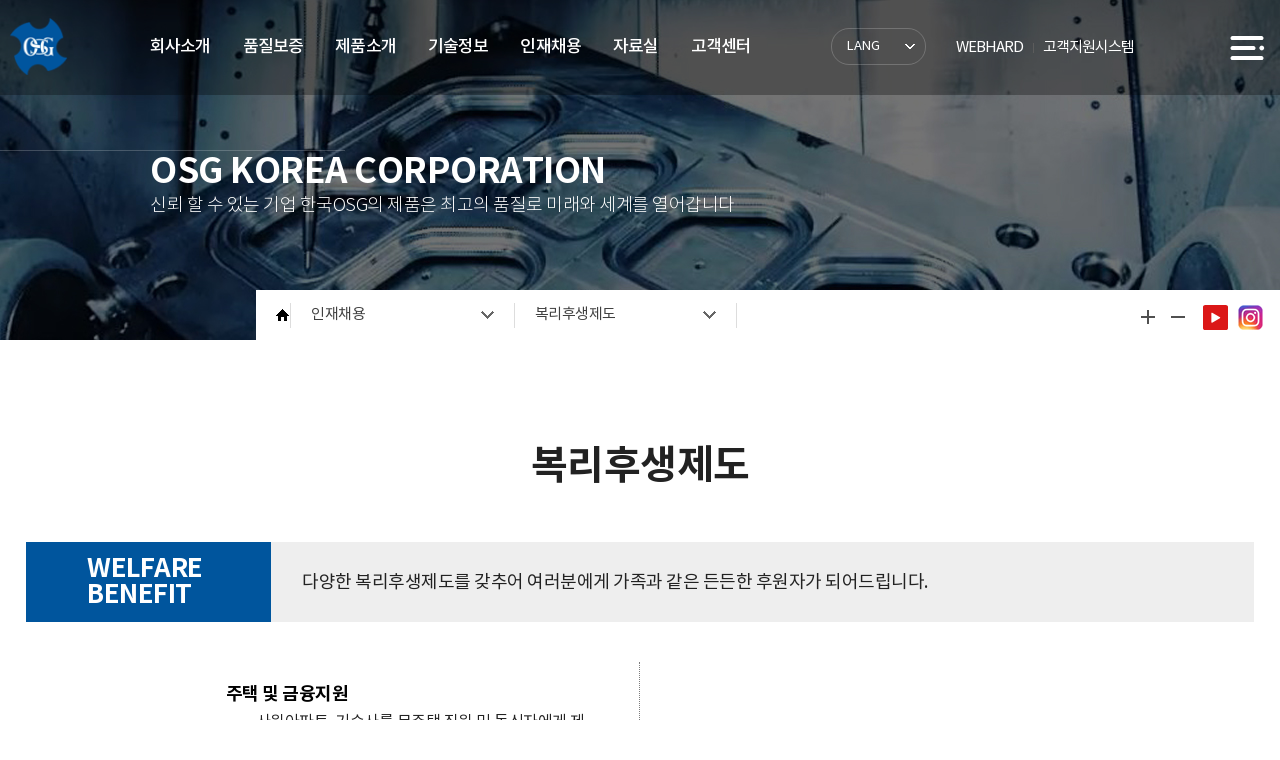

--- FILE ---
content_type: text/html; Charset=utf-8
request_url: http://www.osg.co.kr/page.asp?mnu_siteid=ko&mnu_uid=585
body_size: 21011
content:

<!DOCTYPE html>
	<html lang="ko">
	<head>
		<title>한국OSG주식회사</title>
		<meta http-equiv="Content-Type" content="text/html; charset=utf-8" />
		<meta http-equiv="X-UA-Compatible" content="IE=Edge" />
		<meta name="viewport" content="width=device-width, initial-scale=1, maximum-scale=3, minimum-scale=1, user-scalable=yes" />
		<meta name="format-detection" content="telephone=no">
		<!-- 아이폰에서 전화번호 안나오거나 클릭해도 전화안걸리게할때 -->
		<meta name="robots" content="all">
		<meta name="title" content="한국OSG주식회사, OSG korea corporation, OSG">
		<meta name="subject" content="한국OSG주식회사, OSG korea corporation, OSG">
		<meta name="Keywords" content="한국OSG주식회사, OSG korea corporation, OSG">
		<meta name="description" content="한국OSG주식회사입니다.">
		<meta name="author" content="한국OSG주식회사, OSG korea corporation, OSG">
		<meta property="og:type" content="website">
		<meta property="og:title" id="ogtitle" content="한국OSG주식회사, OSG korea corporation, OSG">
		<meta property="og:description" content="한국OSG주식회사입니다.">
		<script src="/design/js/jquery-1.11.3.min.js"></script>
		<script src="/design/js/jquery-ui.min.js"></script>
		<script src="/design/js/jquery.bxslider.min.js"></script>
		<script src="/design/js/scrollbanner.js"></script>
		<script src="/design/js/aos.js"></script>
		<script src="/design/js/slick.min.js"></script>
		<script src="/design/js/owl.carousel.min.js"></script>
		<script src="/design/js/common.js"></script>
		<script src="/design/js/sub.js"></script>

		<link rel="stylesheet" href="/design/css/common.css">
		<link rel="stylesheet" href="/design/css/aos.css">
		<link rel="stylesheet" href="/design/css/slick2.css">
		<link rel="stylesheet" href="/design/css/owl.carousel.min.css">
		<link rel="stylesheet" href="/design/css/layout.css">
		<link rel="stylesheet" href="/design/css/board.css">
		<link rel="stylesheet" href="/design/css/sub.css">
		<link rel="stylesheet" href="/design/css/content.css">
		<link rel="stylesheet" href="/design/css/content2.css">


		<!--[if lt IE 9]>
		<script src="/deisgn/common/js/html5shiv.js"></script>
		<![endif]-->
		<!--[if lte IE 8]>
		<script>
		alert('IE 8이하 버젼을 사용하고 있습니다. IE9이상으로 Upgrade 하셔야 정상적인 화면을 보실수있습니다.');
		</script>
		<![endif]-->
    <script>
    var fntSize = 13;
    function wdSetFontSize(objName,ca)
    {
      var NextSize = 0;
      var cssObj;
      var ObjCnt = document.getElementsByClassName(objName)[0];

      if ( ca == 0 )
      {
        ObjCnt.style.fontSize = "9pt";
    		setFontsizeToObject(ObjCnt,"th",9);
        setFontsizeToObject(ObjCnt,"td",9);
        setFontsizeToObject(ObjCnt,"p",9);
    		setFontsizeToObject(ObjCnt,"li",9);
    		setFontsizeToObject(ObjCnt,"label",9);
        setFontsizeToObject(ObjCnt,"dt",9);
        setFontsizeToObject(ObjCnt,"dd",9);
    		setFontsizeToObject(ObjCnt,"div",9);
    		setFontsizeToObject(ObjCnt,"h4",9);
    	    return false;
      }
      else
      {
    		NextSize = fntSize + parseInt(ca);
    		if ( NextSize < 10  || NextSize > 20 ) {
              alert('기준이상 조절은 불가합니다');
              return false;
      	}
        fntSize = NextSize;
        ObjCnt.style.fontSize = NextSize+"pt";
    		setFontsizeToObject(ObjCnt,"th",NextSize);
    		setFontsizeToObject(ObjCnt,"td",NextSize);
        setFontsizeToObject(ObjCnt,"p",NextSize);
    		setFontsizeToObject(ObjCnt,"li",NextSize);
    		setFontsizeToObject(ObjCnt,"label",NextSize);
        setFontsizeToObject(ObjCnt,"dt",NextSize);
        setFontsizeToObject(ObjCnt,"dd",NextSize);
    		setFontsizeToObject(ObjCnt,"div",NextSize);
    		setFontsizeToObject(ObjCnt,"h4",NextSize);
      }
    }
    //해당 obj 내의 객체내부 font size 지정
    function setFontsizeToObject(obj,tag,fntSize)
    {
    	  var tObj,sObj;
    	  sObj = obj.getElementsByTagName(tag);
    	  for(var i=0;i< sObj.length;i++){
    	      tObj = sObj[i];
    	      if ( fntSize > 0 )
    	          tObj.style.fontSize = fntSize + "pt";
    	      else
    	          tObj.style.fontSize = "";
    	  }
    }

    window.onload = function(){
        var section1s =  document.getElementsByClassName("path_check");
        var temp = "";
        for(let i=0; i<section1s.length; i++){
          temp = temp + " > " + section1s.item(i).innerText;
        }
         document.title = document.title+temp;

         var section2s =  document.getElementsByClassName("tle");
         temp = "";
         for(let i=0; i<section2s.length; i++){
           temp = temp + " > " + section2s.item(i).innerText;
         }
          document.title = document.title+temp;
      }
    </script>
	</head>
	<body>
		<div id="skipNavWrap" class="sub"><a href="#">본문 바로가기</a></div>

		<!-- header -->
		<div id="header">
      <header>
	<h1><a href="/"><img src="/design/img/common/logo_ver1.png" alt="OSG shaping your dreams" /></a></h1>
	<div class="osg_wrap">
		<div class="gnbPC">
			<div class="gnbArea">
				<!-- Navi -->
				
				<ul class="dept1">
					<li><a href="/page.asp?mnu_siteid=ko&amp;mnu_uid=383" ><span>회사소개</span></a>
	<div class="subGnb subGnb1" >
    <ul class="dept2">
<li><a href="page.asp?mnu_siteid=ko&amp;mnu_uid=383" ><span>인사말</span></a></li>
<li><a href="page.asp?mnu_siteid=ko&amp;mnu_uid=384" ><span>회사개요</span></a></li>
<li><a href="page.asp?mnu_siteid=ko&amp;mnu_uid=385" ><span>비전 (경영방침)</span></a></li>
<li><a href="/page.asp?mnu_siteid=ko&amp;mnu_uid=588" ><span>연혁</span></a></li>
<li><a href="/page.asp?mnu_siteid=ko&amp;mnu_uid=586" ><span>주요수상현황</span></a></li>
<li><a href="page.asp?mnu_siteid=ko&amp;mnu_uid=404" ><span>CI 규정</span></a></li>
<li><a href="/page.asp?mnu_siteid=ko&amp;mnu_uid=399" ><span>조직망</span></a></li>
<li><a href="page.asp?mnu_siteid=ko&amp;mnu_uid=591" ><span>ESG</span></a></li>
<li><a href="page.asp?mnu_siteid=ko&amp;mnu_uid=403" ><span>찾아오시는 길</span></a></li>
    </ul>
	</div>
</li><li><a href="/page.asp?mnu_siteid=ko&amp;mnu_uid=387" ><span>품질보증</span></a>
	<div class="subGnb subGnb2" >
    <ul class="dept2">
<li><a href="page.asp?mnu_siteid=ko&amp;mnu_uid=387" ><span>품질검증</span></a></li>
<li><a href="page.asp?mnu_siteid=ko&amp;mnu_uid=406" ><span>연구개발</span></a></li>
<li><a href="page.asp?mnu_siteid=ko&amp;mnu_uid=407" ><span>품질인증서</span></a></li>
    </ul>
	</div>
</li><li><a href="/page.asp?mnu_siteid=ko&amp;mnu_uid=393" ><span>제품소개</span></a>
	<div class="subGnb subGnb3" >
    <ul class="dept2">
<li><a href="page.asp?mnu_siteid=ko&amp;mnu_uid=393" ><span>주요제품</span></a></li>
<li><a href="/page.asp?mnu_siteid=ko&amp;mnu_uid=409" ><span>탭</span></a></li>
<li><a href="/page.asp?mnu_siteid=ko&amp;mnu_uid=422" ><span>엔드밀</span></a></li>
<li><a href="/page.asp?mnu_siteid=ko&amp;mnu_uid=426" ><span>드릴</span></a></li>
<li><a href="/page.asp?mnu_siteid=ko&amp;mnu_uid=433" ><span>다이스</span></a></li>
<li><a href="page.asp?mnu_siteid=ko&amp;mnu_uid=577" ><span>그룹사 및 주요상품</span></a></li>
<li><a href="/page.asp?mnu_siteid=ko&amp;mnu_uid=443" ><span>제품문의</span></a></li>
    </ul>
	</div>
</li><li><a href="/page.asp?mnu_siteid=ko&amp;mnu_uid=394" ><span>기술정보</span></a>
	<div class="subGnb subGnb4" >
    <ul class="dept2">
<li><a href="page.asp?mnu_siteid=ko&amp;mnu_uid=394" ><span>제품설명</span></a></li>
<li><a href="/page.asp?mnu_siteid=ko&amp;mnu_uid=445" ><span>탭</span></a></li>
<li><a href="/page.asp?mnu_siteid=ko&amp;mnu_uid=479" ><span>엔드밀</span></a></li>
<li><a href="/page.asp?mnu_siteid=ko&amp;mnu_uid=485" ><span>드릴</span></a></li>
<li><a href="/page.asp?mnu_siteid=ko&amp;mnu_uid=493" ><span>다이스</span></a></li>
<li><a href="page.asp?mnu_siteid=ko&amp;mnu_uid=584" ><span>OSG 표면처리종류</span></a></li>
    </ul>
	</div>
</li><li><a href="/page.asp?mnu_siteid=ko&amp;mnu_uid=505" ><span>인재채용</span></a>
	<div class="subGnb subGnb5" >
    <ul class="dept2">
<li><a href="/page.asp?mnu_siteid=ko&amp;mnu_uid=505" ><span>채용정보</span></a></li>
<li><a href="/page.asp?mnu_siteid=ko&amp;mnu_uid=507" ><span>채용공고</span></a></li>
<li><a href="/page.asp?mnu_siteid=ko&amp;mnu_uid=508" ><span>채용문의</span></a></li>
<li><a href="page.asp?mnu_siteid=ko&amp;mnu_uid=585" ><span>복리후생제도</span></a></li>
    </ul>
	</div>
</li><li><a href="/page.asp?mnu_siteid=ko&amp;mnu_uid=396" ><span>자료실</span></a>
	<div class="subGnb subGnb6" >
    <ul class="dept2">
<li><a href="page.asp?mnu_siteid=ko&amp;mnu_uid=396" ><span>e카탈로그</span></a></li>
<li><a href="/page.asp?mnu_siteid=ko&amp;mnu_uid=509" ><span>일반자료실</span></a></li>
<li><a href="/page.asp?mnu_siteid=ko&amp;mnu_uid=510" ><span>포토갤러리</span></a></li>
    </ul>
	</div>
</li><li><a href="/page.asp?mnu_siteid=ko&amp;mnu_uid=397" ><span>고객센터</span></a>
	<div class="subGnb subGnb7" >
    <ul class="dept2">
<li><a href="/page.asp?mnu_siteid=ko&amp;mnu_uid=397" ><span>공지사항</span></a></li>
<li><a href="/page.asp?mnu_siteid=ko&amp;mnu_uid=511" ><span>윤리/고충제보센터</span></a></li>
<li><a href="page.asp?mnu_siteid=ko&amp;mnu_uid=512" ><span>사이트맵</span></a></li>
<li><a href="page.asp?mnu_siteid=ko&amp;mnu_uid=513" ><span>개인정보처리방침</span></a></li>
<li><a href="page.asp?mnu_siteid=ko&amp;mnu_uid=514" ><span>이메일 무단 수집 거부</span></a></li>
    </ul>
	</div>
</li>
					
				</ul>
			</div>
		</div>
		<div id="mNavi" style="right:-350px;">
			<div class="menu">
				<div class="mNavimenu">
					<ul>
						<li class="lang_mo">
							<a href="/en/index.asp" target="_blank">ENGLISH</a>
							<a href="/ch/index.asp" target="_blank">CHINESE</a>
						</li>
						<li class="webhard"><a href="http://nas.osg.co.kr:8080/" target="_blank">WEBHARD</a></li>
					</ul>
				</div>
				<ul class="dept1">
					<li><a href="/page.asp?mnu_siteid=ko&amp;mnu_uid=383" ><span>회사소개</span></a>
	<div>
    <ul class="dept2">
<li><a href="page.asp?mnu_siteid=ko&amp;mnu_uid=383" ><span>인사말</span></a></li>
<li><a href="page.asp?mnu_siteid=ko&amp;mnu_uid=384" ><span>회사개요</span></a></li>
<li><a href="page.asp?mnu_siteid=ko&amp;mnu_uid=385" ><span>비전 (경영방침)</span></a></li>
<li><a href="/page.asp?mnu_siteid=ko&amp;mnu_uid=588" ><span>연혁</span></a></li>
<li><a href="/page.asp?mnu_siteid=ko&amp;mnu_uid=586" ><span>주요수상현황</span></a></li>
<li><a href="page.asp?mnu_siteid=ko&amp;mnu_uid=404" ><span>CI 규정</span></a></li>
<li><a href="/page.asp?mnu_siteid=ko&amp;mnu_uid=399" ><span>조직망</span></a></li>
<li><a href="page.asp?mnu_siteid=ko&amp;mnu_uid=591" ><span>ESG</span></a></li>
<li><a href="page.asp?mnu_siteid=ko&amp;mnu_uid=403" ><span>찾아오시는 길</span></a></li>
    </ul>
	</div>
</li><li><a href="/page.asp?mnu_siteid=ko&amp;mnu_uid=387" ><span>품질보증</span></a>
	<div>
    <ul class="dept2">
<li><a href="page.asp?mnu_siteid=ko&amp;mnu_uid=387" ><span>품질검증</span></a></li>
<li><a href="page.asp?mnu_siteid=ko&amp;mnu_uid=406" ><span>연구개발</span></a></li>
<li><a href="page.asp?mnu_siteid=ko&amp;mnu_uid=407" ><span>품질인증서</span></a></li>
    </ul>
	</div>
</li><li><a href="/page.asp?mnu_siteid=ko&amp;mnu_uid=393" ><span>제품소개</span></a>
	<div>
    <ul class="dept2">
<li><a href="page.asp?mnu_siteid=ko&amp;mnu_uid=393" ><span>주요제품</span></a></li>
<li><a href="/page.asp?mnu_siteid=ko&amp;mnu_uid=409" ><span>탭</span></a></li>
<li><a href="/page.asp?mnu_siteid=ko&amp;mnu_uid=422" ><span>엔드밀</span></a></li>
<li><a href="/page.asp?mnu_siteid=ko&amp;mnu_uid=426" ><span>드릴</span></a></li>
<li><a href="/page.asp?mnu_siteid=ko&amp;mnu_uid=433" ><span>다이스</span></a></li>
<li><a href="page.asp?mnu_siteid=ko&amp;mnu_uid=577" ><span>그룹사 및 주요상품</span></a></li>
<li><a href="/page.asp?mnu_siteid=ko&amp;mnu_uid=443" ><span>제품문의</span></a></li>
    </ul>
	</div>
</li><li><a href="/page.asp?mnu_siteid=ko&amp;mnu_uid=394" ><span>기술정보</span></a>
	<div>
    <ul class="dept2">
<li><a href="page.asp?mnu_siteid=ko&amp;mnu_uid=394" ><span>제품설명</span></a></li>
<li><a href="/page.asp?mnu_siteid=ko&amp;mnu_uid=445" ><span>탭</span></a></li>
<li><a href="/page.asp?mnu_siteid=ko&amp;mnu_uid=479" ><span>엔드밀</span></a></li>
<li><a href="/page.asp?mnu_siteid=ko&amp;mnu_uid=485" ><span>드릴</span></a></li>
<li><a href="/page.asp?mnu_siteid=ko&amp;mnu_uid=493" ><span>다이스</span></a></li>
<li><a href="page.asp?mnu_siteid=ko&amp;mnu_uid=584" ><span>OSG 표면처리종류</span></a></li>
    </ul>
	</div>
</li><li><a href="/page.asp?mnu_siteid=ko&amp;mnu_uid=505" ><span>인재채용</span></a>
	<div>
    <ul class="dept2">
<li><a href="/page.asp?mnu_siteid=ko&amp;mnu_uid=505" ><span>채용정보</span></a></li>
<li><a href="/page.asp?mnu_siteid=ko&amp;mnu_uid=507" ><span>채용공고</span></a></li>
<li><a href="/page.asp?mnu_siteid=ko&amp;mnu_uid=508" ><span>채용문의</span></a></li>
<li><a href="page.asp?mnu_siteid=ko&amp;mnu_uid=585" ><span>복리후생제도</span></a></li>
    </ul>
	</div>
</li><li><a href="/page.asp?mnu_siteid=ko&amp;mnu_uid=396" ><span>자료실</span></a>
	<div>
    <ul class="dept2">
<li><a href="page.asp?mnu_siteid=ko&amp;mnu_uid=396" ><span>e카탈로그</span></a></li>
<li><a href="/page.asp?mnu_siteid=ko&amp;mnu_uid=509" ><span>일반자료실</span></a></li>
<li><a href="/page.asp?mnu_siteid=ko&amp;mnu_uid=510" ><span>포토갤러리</span></a></li>
    </ul>
	</div>
</li><li><a href="/page.asp?mnu_siteid=ko&amp;mnu_uid=397" ><span>고객센터</span></a>
	<div>
    <ul class="dept2">
<li><a href="/page.asp?mnu_siteid=ko&amp;mnu_uid=397" ><span>공지사항</span></a></li>
<li><a href="/page.asp?mnu_siteid=ko&amp;mnu_uid=511" ><span>윤리/고충제보센터</span></a></li>
<li><a href="page.asp?mnu_siteid=ko&amp;mnu_uid=512" ><span>사이트맵</span></a></li>
<li><a href="page.asp?mnu_siteid=ko&amp;mnu_uid=513" ><span>개인정보처리방침</span></a></li>
<li><a href="page.asp?mnu_siteid=ko&amp;mnu_uid=514" ><span>이메일 무단 수집 거부</span></a></li>
    </ul>
	</div>
</li>
				</ul>
			</div>
			<a id="mnaviClose" href="#">메뉴닫기</a>
		</div>
		<div id="mnaviBg"></div>
	</div>
	<div class="topR">
		<!--<div class="sns">
			<a href="#" class="facebook">페이스북</a>
			<a href="#" class="twitter">트위터</a>
		</div>-->
		<div class="lang">
			<a title="펼치기" class="off" href="#"><span>LANG</span></a>
			<ul>
				<li><a href="/en/index.asp" target="_blank">ENGLISH</a></li>
				<li><a href="/ch/index.asp" target="_blank">中國語</a></li>
			</ul>
		</div>
		<div class="link">
			<a href="http://nas.osg.co.kr:8080/" target="_blank">WEBHARD</a>
			<a href="http://b2b.osg.co.kr/" target="_blank">고객지원시스템</a>
		</div>
	</div>
	<a href="/page.asp?mnu_siteid=ko&mnu_uid=512" class="pc_sitemap">사이트맵</a>
	<a href="#" class="m_sitemap">전체메뉴</a>
</header>

		</div>

		<!--서브비주얼-->
		<div class="sub_visual_wrap">
			<div class="ment_wrap">
				<p class="line"></p>
				<p class="tit">OSG KOREA CORPORATION</p>
				<p class="txt">신뢰 할 수 있는 기업 한국OSG의 제품은 최고의 품질로 미래와 세계를 열어갑니다</p>
			</div>
		</div>

		<div id="container">
			<div class="loca">
				<div class="flex">
					<ul class="dept1">
						<li><a href="">HOME</a></li>
						<li><a class="path_check" href="">인재채용</a>

							<ul class="dept2">
      <li><a href="/page.asp?mnu_siteid=ko&amp;mnu_uid=383" >회사소개</a></li>
      <li><a href="/page.asp?mnu_siteid=ko&amp;mnu_uid=387" >품질보증</a></li>
      <li><a href="/page.asp?mnu_siteid=ko&amp;mnu_uid=393" >제품소개</a></li>
      <li><a href="/page.asp?mnu_siteid=ko&amp;mnu_uid=394" >기술정보</a></li>
      <li><a href="/page.asp?mnu_siteid=ko&amp;mnu_uid=505" >인재채용</a></li>
      <li><a href="/page.asp?mnu_siteid=ko&amp;mnu_uid=396" >자료실</a></li>
      <li><a href="/page.asp?mnu_siteid=ko&amp;mnu_uid=397" >고객센터</a></li>
      </ul>
    </li>
    <li><a class="path_check" href="">복리후생제도</a>
      <ul class="dept2">
<li><a href="/page.asp?mnu_siteid=ko&amp;mnu_uid=505" >채용정보</a></li>
<li><a href="/page.asp?mnu_siteid=ko&amp;mnu_uid=507" >채용공고</a></li>
<li><a href="/page.asp?mnu_siteid=ko&amp;mnu_uid=508" >채용문의</a></li>
<li><a href="page.asp?mnu_siteid=ko&amp;mnu_uid=585" >복리후생제도</a></li>
      </ul>
    </li>

					</ul>
					<div class="sub_util">
            
						<a title="글자크기확대" class="plus" onclick="wdSetFontSize('contents',+1);return false;" href="#plus">글자 크게</a>
						<a title="글자크기축소" class="minus" onclick="wdSetFontSize('contents',-1);return false;" href="#minus">글자 작게</a>
            <!--
						<a title="본문인쇄 새창" class="print" href="#">프린트</a>
            -->
						<!--<a title="페이스북 새창" class="facebook" onclick="window.open('http://www.facebook.com/sharer.php?u=http%3A%2F%2Fwww%2Eosg%2Eco%2Ekr%2Fpage%2Easp%3Fmnu%5Fsiteid%3Dko%26mnu%5Fuid%3D585&t=%EB%B3%B5%EB%A6%AC%ED%9B%84%EC%83%9D%EC%A0%9C%EB%8F%84');return false;" target="_blank">페이스북</a>
						<a title="트위터 새창" class="twitter" href="http://twitter.com/home/?status=%EB%B3%B5%EB%A6%AC%ED%9B%84%EC%83%9D%EC%A0%9C%EB%8F%84+%EB%B0%94%EB%A1%9C%EA%B0%80%EA%B8%B0+%3A+http%3A%2F%2Fwww%2Eosg%2Eco%2Ekr%2Fpage%2Easp%3Fmnu%5Fsiteid%3Dko%26mnu%5Fuid%3D585" target="_blank">트위터</a>-->
						<a title="유튜브 새창" class="youtube" href="https://www.youtube.com/channel/UCPIS6YR1FsDMNVVctYbYbZg" target="_blank">유투브</a>
						<a title="인스타그램 새창" class="instagram" href="https://www.instagram.com/osgkorea" target="_blank">인스타그램</a>
					</div>
				</div>
			</div>



				<div id="content" class="contents">



				<h2>복리후생제도</h2>


					  <div id="ctn">
			<div class="topBox">
<p class="po"><span class="st2">WELFARE BENEFIT</span></p>
<p class="font"><span>다양한 복리후생제도를 갖추어 여러분에게 가족과 같은 든든한 후원자가 되어드립니다.</span></p>
</div>
<div class="welfare">
<dl>
    <dt>주택 및 금융지원</dt>
    <dd>
    <ul class="depth1">
        <li>사원아파트, 기숙사를 무주택 직원 및 독신자에게 제공함으로써 안정적 주거 확보로 직원 사기앙양</li>
        <li>주택자금 대출 지원
        <ul class="depth2">
            <li>사원아파트 22세대 보유 주택자금 (전세 및 구입) 대출</li>
        </ul>
        </li>
    </ul>
    </dd>
</dl>
<dl>
    <dt>사원자녀 학자금 지원</dt>
    <dd> </dd>
</dl>
<dl>
    <dt>의료보험 외 치료비 지원</dt>
    <dd>
    <ul class="depth1">
        <li>본인 및 가족의 질병 치료비 지원</li>
    </ul>
    </dd>
</dl>
<dl>
    <dt>차량유지지원</dt>
    <dd>
    <ul class="depth1">
        <li>차량 연료비 지원 (월 일정액)</li>
    </ul>
    </dd>
</dl>
<dl>
    <dt>해외연수</dt>
    <dd>
    <ul class="depth1">
        <li>우수사원 해외연수
        <ul class="depth2">
            <li>일본, 미국, 독일, 대만, 브라질</li>
        </ul>
        </li>
    </ul>
    </dd>
</dl>
<dl>
    <dt>상조회 운영</dt>
    <dd>
    <ul class="depth1">
        <li>경조금 지급, 경조사 지원</li>
    </ul>
    </dd>
</dl>
<dl>
    <dt>기타</dt>
    <dd>
    <ul class="depth1">
        <li>통근버스 운행, 사내식당 운영</li>
        <li>각종 동호회 활동 지원</li>
    </ul>
    </dd>
</dl>
</div>
					</div>
				</div>
			</div>
		</div>
		<!--footer-->
<div id="footer">
	<footer>
		<div class="link">
			<a href="/ko/page.asp?mnu_siteid=ko&mnu_uid=513">개인정보처리방침</a>
			<a href="/ko/page.asp?mnu_siteid=ko&mnu_uid=514">이메일 무단수집거부</a>
			<a class="top" href="">TOP</a>
		</div>
		<div>
			<div class="f_info">(42709) 대구광역시 달서구 달서대로 109길 38  /  tel : 053-583-2000  /  fax : 053-583-2233<br/>
			<span class="copy">COPYRIGHT © 한국OSG주식회사 ALL RIGHTS RESERVED.</span></div>
		</div>
	</footer>
</div>
	</body>
</html>


--- FILE ---
content_type: text/css
request_url: http://www.osg.co.kr/design/css/owl.carousel.min.css
body_size: 3327
content:
/**
 * Owl Carousel v2.3.4
 * Copyright 2013-2018 David Deutsch
 * Licensed under: SEE LICENSE IN https://github.com/OwlCarousel2/OwlCarousel2/blob/master/LICENSE
 */
.owl-carousel,
.owl-carousel .owl-item {-webkit-tap-highlight-color:transparent;position:relative}
.owl-carousel {display:none;width:100%;z-index:1}
.owl-carousel .owl-stage {position:relative;-ms-touch-action:pan-Y;touch-action:manipulation;-moz-backface-visibility:hidden}
.owl-carousel .owl-stage:after{content:".";display:block;clear:both;visibility:hidden;line-height:0;height:0}
.owl-carousel .owl-stage-outer{position:relative;overflow:hidden;-webkit-transform:translate3d(0,0,0)}
.owl-carousel .owl-item,
.owl-carousel .owl-wrapper {-webkit-backface-visibility:hidden;-moz-backface-visibility:hidden;-ms-backface-visibility:hidden;-webkit-transform:translate3d(0,0,0);-moz-transform:translate3d(0,0,0);-ms-transform:translate3d(0,0,0)}
.owl-carousel .owl-item {min-height:1px;float:left;-webkit-backface-visibility:hidden;-webkit-touch-callout:none}
.owl-carousel .owl-item img {display:block;width:100%}
/*.owl-carousel .owl-dots.disabled,
.owl-carousel .owl-nav.disabled {display:none}*/
.no-js .owl-carousel,
.owl-carousel.owl-loaded {display:block}
.owl-carousel .owl-dot,
.owl-carousel .owl-nav .owl-next,
.owl-carousel .owl-nav .owl-prev {cursor:pointer;-webkit-user-select:none;-khtml-user-select:none;-moz-user-select:none;-ms-user-select:none;user-select:none}
.owl-carousel .owl-nav button.owl-next {}
.owl-carousel .owl-nav button.owl-prev {}
.owl-carousel.owl-loading {opacity:0;display:block}
.owl-carousel.owl-hidden {opacity:0}
.owl-carousel.owl-refresh .owl-item {visibility:hidden}
.owl-carousel.owl-drag .owl-item {-ms-touch-action:pan-y;touch-action:pan-y;-webkit-user-select:none;-moz-user-select:none;-ms-user-select:none;user-select:none}
.owl-carousel.owl-grab {cursor:move;cursor:grab}
.owl-carousel.owl-rtl {direction:rtl}
.owl-carousel.owl-rtl .owl-item {float:right}
.owl-carousel .animated {animation-duration:1s;animation-fill-mode:both}
.owl-carousel .owl-animated-in {z-index:0}
.owl-carousel .owl-animated-out{z-index:1}
.owl-carousel .fadeOut {animation-name:fadeOut}

@keyframes fadeOut {0%{opacity:1}100%{opacity:0}}
.owl-height {transition:height .5s ease-in-out}
.owl-carousel .owl-item .owl-lazy{opacity:0;transition:opacity .4s ease}
.owl-carousel .owl-item .owl-lazy:not([src]),
.owl-carousel .owl-item .owl-lazy[src^=""] {max-height:0}
.owl-carousel .owl-item img.owl-lazy {transform-style:preserve-3d}
.owl-carousel .owl-video-wrapper {position:relative; height:100%; background:#000}
.owl-carousel .owl-video-play-icon {position:absolute;height:80px;width:80px;left:50%;top:50%;margin-left:-40px;margin-top:-40px;background:url(owl.video.play.png) no-repeat;cursor:pointer;z-index:1;-webkit-backface-visibility:hidden;transition:transform .1s ease}
.owl-carousel .owl-video-play-icon:hover {-ms-transform:scale(1.3,1.3);transform:scale(1.3,1.3)}
.owl-carousel .owl-video-playing .owl-video-play-icon,.owl-carousel .owl-video-playing .owl-video-tn{display:none}
.owl-carousel .owl-video-tn {opacity:0;height:100%;background-position:center center;background-repeat:no-repeat;background-size:contain;transition:opacity .4s ease}
.owl-carousel .owl-video-frame{position:relative;z-index:1;height:100%;width:100%}

--- FILE ---
content_type: text/css
request_url: http://www.osg.co.kr/design/css/layout.css
body_size: 17491
content:
@charset "utf-8";
@import url("/design/css/font/NotoSansKR.css");
@import url('/design/css/s-core.css');

body {font-family: 'notokr', '맑은고딕', 'Malgun Gothic', '돋움', 'dotum', '굴림', 'gulim', 'sans-serif'; font-weight:400; color:#222; font-size:15px; letter-spacing:-0.5px;}
input, textarea, select, button, table {font-family: 'notokr', '맑은고딕', 'Malgun Gothic', '돋움', 'dotum', '굴림', 'gulim', 'sans-serif'; font-weight:400; color:#222;}

body.ch {font-family:"Roboto Condensed", Arial, "Microsoft Yahei", "Microsoft MingLiU", 新細明體, "微软雅黑", STXihei, "华文细黑", sans-serif !important;}

/*본문바로가기 - jquery연동연결 */
#skipNavWrap { overflow: hidden; position: relative; width: 100%; z-index: 1000; }
#skipNavWrap a { display: block; font-size: 0; width: 1px; height: 1px; line-height: 0; margin: 0 -1px -1px 0; overflow: hidden; text-align: center; font-weight:300 !important;}
#skipNavWrap a:focus, #skipNavWrap a:hover, #skipNavWrap a:active {width: auto; padding:15px 0; background: #333; color: #fff; font-size: 13px; font-weight: bold;}

.wrap {max-width:1200px; margin:0 auto;}

#header {background:rgba(0,0,0,0.3); width:96%; height:95px; position:absolute; top:0; left:0; z-index:99999;}
#header h1 {float:left; padding:18px 0 18px 15px;}
#header h1 a {display:block; width:60px;}

/* 네비 */
.gnbPC .gnbArea {float:left; margin-left:120px; width:auto;}
.gnbPC .gnbArea > ul {display:block !important;}
.gnbPC .gnbArea > ul > li {float:left;}
.gnbPC .gnbArea > ul > li > a {display:block; font-size:18px; padding:37px 45px; line-height:20px; font-weight:500; letter-spacing:-0.05em; color:#fff;}
.osg_wrap .gnbPC .subGnb {display:none; position:absolute; top:94px; left:0; width:100%; z-index:200; background:rgba(0,0,0,0.3); text-align:center; border-top:1px solid rgba(255,255,255,0.1);}
.osg_wrap .gnbPC .subGnb .dept2 {width:100%; overflow:hidden;}
.osg_wrap .gnbPC .subGnb .dept2 > li {float:left;  margin-left:0 !important;}
.osg_wrap .gnbPC .subGnb .dept2 > li > a {color:#fff; border-bottom:0; font-size:14px; padding:10px 20px; display:block;}
.osg_wrap .gnbPC .subGnb .dept2 > li.on > a, .osg_wrap .gnbPC .subGnb .dept2 > li > a:hover {background:#164c9a;}
.osg_wrap .gnbPC .subGnb .dept3 {/*display:none !important;*/}

.osg_wrap .gnbPC .subGnb1 .dept2 {margin-left:12%;}
.osg_wrap .gnbPC .subGnb2 .dept2 {margin-left:18%;}
.osg_wrap .gnbPC .subGnb3 .dept2 {margin-left:20%;}
.osg_wrap .gnbPC .subGnb4 .dept2 {margin-left:30%;}
.osg_wrap .gnbPC .subGnb5 .dept2 {margin-left:40%;}
.osg_wrap .gnbPC .subGnb6 .dept2 {margin-left:47%;}
.osg_wrap .gnbPC .subGnb7 .dept2 {margin-left:42%;}

@media all and (max-width:1850px){
	.osg_wrap .gnbPC .subGnb1 .dept2 {margin-left:13%;}
	.osg_wrap .gnbPC .subGnb2 .dept2 {margin-left:15%;}
	.osg_wrap .gnbPC .subGnb3 .dept2 {margin-left:20%;}
	.osg_wrap .gnbPC .subGnb4 .dept2 {margin-left:25%;}
	.osg_wrap .gnbPC .subGnb5 .dept2 {margin-left:33%;}
	.osg_wrap .gnbPC .subGnb6 .dept2 {margin-left:37%;}
	.osg_wrap .gnbPC .subGnb7 .dept2 {margin-left:37%;}
}

.topR {float:left; margin-top:25px; margin-left:120px;}
.topR .sns {float:left; overflow:hidden; margin-top:8px; margin-right:15px;}
.topR .sns a {display:block; float:left; text-indent:-9999px; width:25px; height:25px; margin-left:10px;}
.topR .sns a.facebook{background:url('/design/img/common/facebook.png') no-repeat center center; margin-left:0;}
.topR .sns a.twitter{background:url('/design/img/common/twitter.png') no-repeat center center;}
.topR .lang {float:left; overflow:hidden;}
.topR .lang > a {display:inline-block; border:1px solid rgba(255,255,255,0.2); color:#fff; border-radius:100px; line-height:40px; text-transform:uppercase; padding:0 15px 0 20px; font-size:13px; letter-spacing:0;}
.topR .lang > a.off span {background:url('/design/img/common/lang_down.gif') no-repeat right center; padding-right:35px;}
.topR .lang > a.on span {background:url('/design/img/common/lang_up.gif') no-repeat right center; padding-right:35px;}
.topR .lang ul {display:none; position:absolute; border:1px solid rgba(255,255,255,0.2); width:103px; z-index:9999; border-radius:10px; padding:5px 0;}
.topR .lang ul li {border-top:1px dotted #fff;}
.topR .lang ul li:first-child {border-top:0;}
.topR .lang ul li a {display:block; color:#fff; padding:6px 0; line-height:20px; text-align:center;}
.topR .link {float:left; overflow:hidden; margin-left:20px;}
.topR .link a {float:left; color:#fff; padding:10px; line-height:20px; background:url('/design/img/common/gnb_line.gif') no-repeat left center; letter-spacing:-1px;}
.topR .link a:first-child {background:none;}

.pc_sitemap {float:right; display:block; background:url('/design/img/common/sitemap.png') no-repeat center center; width:35px; height:35px; text-indent:-9999px; margin:26px 30px 0 0;}
.m_sitemap {display:none;}


/*외국어 해더*/
@media all and (max-width:1870px){
	body.en .gnbPC .gnbArea {margin-left:10%;}
	body.en .gnbPC .gnbArea > ul > li > a {padding:37px 18px;}
}
@media all and (max-width:1675px){
	body.en .gnbPC .gnbArea {margin-left:5%;}
}
@media all and (max-width:1570px){
	body.en .gnbPC .gnbArea {margin-left:3%;}
	body.en .gnbPC .gnbArea > ul > li > a {padding:37px 14px;}
}
@media all and (max-width:1460px){
	body.en .gnbPC .gnbArea > ul > li > a {padding:37px 10px; font-size:17px;}
}
@media all and (max-width:1240px){
	body.en .gnbPC .gnbArea > ul > li > a {padding:37px 8px; font-size:16px;}
	.topR .link {margin-left:5px;}
}
@media all and (max-width:1160px){
	body.en .gnbPC .gnbArea > ul > li > a {font-size:15px; letter-spacing:-1px;}
}
body.ch .topR {float:right; margin:25px 30px 0 0;}
body.ch .gnbPC .gnbArea {margin-left:20%;}


body.en .osg_wrap .gnbPC .subGnb1 .dept2 {margin-left:20%;}
body.en .osg_wrap .gnbPC .subGnb2 .dept2 {margin-left:27%;}
body.en .osg_wrap .gnbPC .subGnb3 .dept2 {margin-left:42%;}
body.en .osg_wrap .gnbPC .subGnb4 .dept2 {margin-left:60%;}
body.en .osg_wrap .gnbPC .subGnb5 .dept2 {margin-left:70%;}
@media all and (max-width:1870px){
	body.en .osg_wrap .gnbPC .subGnb1 .dept2 {margin-left:20%;}
	body.en .osg_wrap .gnbPC .subGnb2 .dept2 {margin-left:27%;}
	body.en .osg_wrap .gnbPC .subGnb3 .dept2 {margin-left:40%;}
	body.en .osg_wrap .gnbPC .subGnb4 .dept2 {margin-left:55%;}
	body.en .osg_wrap .gnbPC .subGnb5 .dept2 {margin-left:64%;}
}

body.ch .osg_wrap .gnbPC .subGnb1 .dept2 {margin-left:30%;}
body.ch .osg_wrap .gnbPC .subGnb2 .dept2 {margin-left:35%;}
body.ch .osg_wrap .gnbPC .subGnb3 .dept2 {margin-left:42%;}
body.ch .osg_wrap .gnbPC .subGnb4 .dept2 {margin-left:55%;}
body.ch .osg_wrap .gnbPC .subGnb5 .dept2 {margin-left:63%;}
@media all and (max-width:1850px){
	body.ch .osg_wrap .gnbPC .subGnb1 .dept2 {margin-left:30%;}
	body.ch .osg_wrap .gnbPC .subGnb2 .dept2 {margin-left:32%;}
	body.ch .osg_wrap .gnbPC .subGnb3 .dept2 {margin-left:41%;}
	body.ch .osg_wrap .gnbPC .subGnb4 .dept2 {margin-left:50%;}
	body.ch .osg_wrap .gnbPC .subGnb5 .dept2 {margin-left:57%;}
}



/* mobile네비 */
#mNavi {display:none;}

.gnbArea.open {z-index:99999 !important;}

@media all and (max-width:1900px){
	.topR {margin-left:150px;}
}
@media all and (max-width:1850px){
	.gnbPC .gnbArea {margin-left:8%;}
	.gnbPC .gnbArea > ul > li > a {padding:37px 30px;}
	.topR {margin-left:8%;}
}
@media all and (max-width:1650px){
	.gnbPC .gnbArea > ul > li > a {padding:37px 25px;}
}
@media all and (max-width:1550px){
	.gnbPC .gnbArea {margin-left:5%;}
	.gnbPC .gnbArea > ul > li > a {padding:37px 15px;}
	.topR {margin-left:5%;}
}
@media all and (max-width:1400px){
	#header {width:100%;}
}
@media all and (max-width:1360px){
	#header h1 {padding:18px 0 20px 10px;}
	#header h1 img {width:58px;}
	.gnbPC .gnbArea > ul > li > a {padding:37px 16px; font-size:17px;}
	.topR {margin-top:28px;}
	.topR .sns a {width:20px; margin-left:5px;}
	.topR .lang > a {line-height:35px; padding:0 10px 0 15px;}
	.pc_sitemap {margin:30px 15px 0 0;}
}
@media all and (max-width:1200px){
	.gnbPC .gnbArea > ul > li > a {padding:37px 8px; font-size:16px;}
	.topR .link {margin-left:0;}
	.pc_sitemap {margin:30px 2% 0 0;}
}
@media all and (max-width:1085px){
	.topR .link a {font-size:13px; padding:10px 5px;}
}
@media all and (max-width:1050px){
	.gnbPC .gnbArea > ul > li > a {font-size:15.5px;}
}
@media all and (max-width:1023px){
	.pc_sitemap {display:none;}
	.m_sitemap {display:block; position:absolute; top:30px; right:20px; background:url('/design/img/common/sitemap.png') no-repeat center center; width:35px; height:35px; text-indent:-9999px;}
	.gnbPC .gnbArea {display:none;}
	.topR {display:none;}

	/* mobile네비 */
	#mnaviClose {display:block; position:absolute; top:0; left:0; width:50px; height:50px; background:#222 url('/design/img/common/closeIcon.gif') no-repeat center !important; text-indent:-99999px; padding:0 !important; z-index:9999;}
	#mNavi {display:block; position:fixed; right:-350px; top:0; z-index:999999; height:100%; width:320px; }
	#mNavi .menu { position:absolute; right:0; top:0; background:#444; width:270px; height:100%;  overflow-y:auto; z-index:9999;}
	#mNavi .mNavimenu {padding:20px; background:#164c9a; overflow:hidden;}
	#mNavi .lang_mo {overflow:hidden;}
	#mNavi .lang_mo a {float:left; width:49%; margin-left:2%;display:block; border:1px solid rgba(255,255,255,0.4); text-align:center; color:#fff; padding:8px 0;  font-size:14px; font-weight:400;}
	#mNavi .lang_mo a:first-child {margin-left:0;}
	#mNavi .webhard {margin-top:10px; width:100%;}
	#mNavi .webhard a {display:block; width:100%; border:none; background:#0f3771; color:#fff; padding:5px 0; text-align:center;}
	#mNavi .dept1 > li > a {display:block; background:#444; color:#fff; padding:10px 30px; border-top:1px solid rgba(255,255,255,0.2);}
	#mNavi .dept1 > li > a.on {background:#0e3978;}
	#mNavi .dept2 {display:none;}
	#mNavi .dept2 > li > a {display:block; background:#eee; color:#444; font-size:14px; padding:10px 30px; border-top:1px solid rgba(0,0,0,0.1);}
	#mNavi .dept2 > li.on > a {background:#666; color:#fff;}
	#mNavi .dept3 {display:none; background:#fff; padding:10px 30px; }
	#mNavi .dept3 > li > a {display:block; font-size:13px; padding:5px 0; }
	#mNavi .dept1 a[target="_blank"] span {background:url('/tour2019/img/common/blankG.gif') no-repeat 99% top; padding-right:20px;}
	#mnaviBg {display:none; position:fixed; width:100%; height:100%; left:0; top:0; background:rgba(0,0,0,0.7);}
}
@media all and (max-width:550px){
	#header {height:70px;}
	#header h1 {padding:10px 0 10px 10px;}
	#header h1 img {width:52px;}
	.m_sitemap {top:18px; right:10px;}
}



/* 서브 레이아웃 */
.sub_visual_wrap {background:url('/design/img/sub/sub_visual.jpg') no-repeat top center; height:340px; animation:ani_bg 10s infinite linear; }
@keyframes ani_bg {
	0% {background-position:50% 0%}
	50% {background-position:50% 30%;}
	100% {background-position:50% 0%;}
}
.sub_visual_wrap .ment_wrap {color:#fff; padding:150px 0 0 150px;}
.sub_visual_wrap .ment_wrap .line {position:absolute; top:150px; left:0; background:rgba(255,255,255,0.2); height:1px; width:345px; overflow:hidden;}
.sub_visual_wrap .ment_wrap .tit {font-size:35px; font-weight:bold;}
.sub_visual_wrap .ment_wrap .txt {font-size:18px; font-weight:300; font-weight:200;}

@media all and (max-width:1023px){
	.sub_visual_wrap {text-align:center; background-size:1500px; animation:none;}
	.sub_visual_wrap .ment_wrap {padding:150px 0 0 0;}
	.sub_visual_wrap .ment_wrap .tit {padding:0 10%;}
	.sub_visual_wrap .ment_wrap .txt {padding:0 10%;}
	.sub_visual_wrap .ment_wrap .line {display:none;}
}
@media all and (max-width:750px){
	.sub_visual_wrap {background-size:1200px;}
	.sub_visual_wrap .ment_wrap .txt {font-size:16px;}
}
@media all and (max-width:590px){
	.sub_visual_wrap {height:300px; background-size:1000px;}
	.sub_visual_wrap .ment_wrap {padding:120px 0 0 0;}
	.sub_visual_wrap .ment_wrap .tit {font-size:30px;}
	.sub_visual_wrap .ment_wrap .txt {padding:0 10%;}
}
@media all and (max-width:510px){
	.sub_visual_wrap {height:250px; background-size:800px;}
	.sub_visual_wrap .ment_wrap {padding:90px 0 0 0;}
	.sub_visual_wrap .ment_wrap .tit {font-size:20px;}
	.sub_visual_wrap .ment_wrap .txt {font-size:14px; margin-top:10px;}
}

#container {margin-top:-50px; overflow:hidden;}
.loca {float:right; width:65%; background:#fff;}
.loca .dept1 {float:left; width:78%;}
.loca .dept1 > li {float:left; position:relative; width:28%; box-sizing:border-box; background:url('/design/img/sub/arrow_line.gif') no-repeat right center;}
.loca .dept1 > li:first-child {width:auto; margin-left:20px;}
.loca .dept1 > li > a {position:relative; display:block; height:50px; padding:0 50px 0 20px; line-height:50px; background:url('/design/img/sub/arrow.gif') no-repeat 90% center; text-overflow:ellipsis; white-space:nowrap; overflow:hidden;}
.loca .dept1 > li:first-child > a {background:url('/design/img/sub/home_icon.gif') no-repeat left center;}
.loca .dept2 {display:none; position:absolute; top:51px; left:0; width:100%; background:#eee; box-sizing:border-box; z-index:999998;}
.loca .dept2 > li {border-bottom:1px dashed #ddd;}
.loca .dept2 > li a {display:block; padding:10px 20px;}
.loca .dept2 > li a:hover {background:#00559d; color:#fff;}

/* 서브유틸 */
.sub_util {float:right; position:relative; margin:12px 15px 0 0;}
.sub_util > a {float:left; text-indent:-9999px; width:30px; height:30px; margin-left:10px; cursor:pointer;}
.sub_util > a:first-child {margin-left:0;}
.sub_util a.home {text-indent:10px;}
.sub_util a.plus {background:url('/design/img/sub/util_plus.gif') no-repeat center center; width:15px; margin-right:5px;}
.sub_util a.minus {background:url('/design/img/sub/util_minus.gif') no-repeat center center; width:15px; margin-right:10px;}
.sub_util a.print {background:url('/design/img/sub/util_print.gif') no-repeat center center;}
.sub_util a.facebook {background:url('/design/img/sub/facebook.gif') no-repeat center center;}
.sub_util a.twitter {background:url('/design/img/sub/twitter.gif') no-repeat center center; margin-left:5px;}
.sub_util a.youtube {background:url('/design/img/sub/youtube.gif') no-repeat center center; margin-left:5px;}
.sub_util a.instagram {background:url('/design/img/sub/instagram.gif') no-repeat center center; margin-left:5px;}

@media all and (max-width:1500px){
	.loca {width:80%;}
	.loca .dept1 > li:first-child > a {text-indent:-9999px; padding:0 15px 0 0; width:15px;}
}
@media all and (max-width:1023px){
	.loca {width:100%; }
	.loca .dept1 {width:100%; border-bottom:1px solid #ddd;}
	.sub_util {margin:12px 15px 0 0;}

}
@media all and (max-width:510px){
	.loca .dept1 {border-bottom:0;}
	.loca .dept1 > li {width:100%; border-bottom:1px solid #ddd; background:none;}
	.loca .dept1 > li > a {height:45px; background-position:95% center;}
	.loca .dept1 > li:first-child > a {display:none;}
	.loca .dept2 {top:42px;}
}



#content {clear:both; padding:100px 0 70px; overflow:hidden;}
#content h2 {font-size:40px; text-align:center;}
#ctn {width:1300px; margin:0 auto; min-height:500px; margin-top:60px; margin-bottom:50px; font-size:16px;}

@media all and (max-width:1300px){
	#ctn {width:96%; margin:50px 2% 0 2%;}
}
@media all and (max-width:1023px){
	#content {padding-top:30px;}
	#content h2 {font-size:35px;}
}
@media all and (max-width:600px){
	#ctn {width:96%; margin:30px 2% 0 2%;}
	#content {padding-top:20px;}
	#content h2 {font-size:30px;}
}



/* 공통 */



 /* 푸터 */
#footer {background:#000; position:relative;}
#footer footer > .link {padding:15px 0; border-bottom:1px solid #1a1a1a; text-align:center; position:relative;}
#footer footer > .link a {color:#666; background:url('/design/img/common/footer_line.gif') no-repeat left center; padding-left:20px; margin-left:20px;}
#footer footer > .link a:first-child {padding-left:0; margin-left:0;}
#footer footer > .link .top {position:absolute; top:0; right:0; display:block; color:#fff; padding:15px 40px 15px 20px; background:url('/design/img/common/top_link.gif') no-repeat 80% center; border-left:1px solid #1a1a1a; z-index:9999;}
#footer .f_info {color:#666; font-size:15px; letter-spacing:0; line-height:22px; text-align:center; padding:30px 0;}
#footer .f_info .copy { font-family:Verdana; font-size:13px; font-weight:normal;}

/*TOP버튼*/
body.en #footer .top,
body.ch #footer .top {display:block; position:absolute; right:25px; border:1px solid rgba(255,255,255,0.2); color:#fff; margin-top:25px; background:url('/design/img/common/top_link.gif') no-repeat center 12px; padding:25px 10px 5px 10px; z-index:99999;}

@media all and (max-width:1023px){
	#footer footer > div {width:100%;}
	body.en #footer .top,
	body.ch #footer .top {top:-60px; right:15px; border:0; margin-top:0; background:rgba(0,0,0,0.8) url('/design/img/common/top_link.gif') no-repeat center 5px; padding:20px 10px 10px 10px; font-size:13px; border-radius:100px;}
}
@media all and (max-width:600px){
	#footer footer > .link {text-align:left; padding-left:5%;}
	#footer footer > .link a {padding-left:10px; margin-left:10px;}
	#footer .f_info {padding:30px 10%;}
}
@media all and (max-width:450px){
	#footer footer > .link a {font-size:14px; padding-left:6px; margin-left:6px;}
}


--- FILE ---
content_type: text/css
request_url: http://www.osg.co.kr/design/css/board.css
body_size: 11886
content:
/*게시판넘버*/
.page_num {text-align:center; margin-top:30px;}
a.num_link {display:inline-block; width:28px; height:30px; border:1px solid #b2b1b1; background:#e2e2e2; font-size:17px; color:#666; text-decoration:none; text-align:center; padding-top:2px; vertical-align:top;}
a:hover.num_link {display:inline-block; width:28px; height:30px; border:1px solid #315e9e; background:#e2e2e2; font-size:17px; color:#000; text-decoration:underline; text-align:center; padding-top:2px; vertical-align:top;}
span.num_link_on {display:inline-block; width:28px; height:30px; border:1px solid #315e9e; background:#5b8bce; font-size:17px; font-weight:bold; color:#fff; text-decoration:none; text-align:center; vertical-align:top; padding-top:1px;}



/*게시판목록*/
.notice_tb {border-collapse:collapse; width:100%; }
.notice_tb th {background:#eee; border-right:1px solid #fff; color:#000; padding:10px; font-size:16px; font-weight:500;}
.notice_tb td {border-bottom:1px dotted #ccc; padding:10px 5px; text-align:center; font-size:16px; letter-spacing:0.01em}
.notice_tb td a {text-decoration:none; color:#555; white-space:nowrap; text-overflow:ellipsis; overflow:hidden;}
.notice_tb td a:hover {text-decoration:underline; color:#507ef5;}
.list_bot_wrap {margin-top:40px; padding-top:20px; border-top:1px solid #eee;}
.not_ser {float:left;}
.not_ser select {height:30px; vertical-align:top; border:1px solid #ddd; padding:5px; font-size:15px;}
.not_ser input.textbox {width:200px; height:30px; vertical-align:top; border:1px solid #ddd;}
.list_write {float:right;}

@media all and (max-width:650px){
	.notice_tb .li_num {display:none;}
	.notice_tb .li_date {display:none;}
	.notice_tb .li_hit {display:none;}
	.notice_tb .li_tit {width:75%;}
	.notice_tb .li_write {width:15%;}
	.notice_tb .li_file {width:10%;}
}
@media all and (max-width:480px){
	.notice_tb .li_file {display:none;}
	.notice_tb .li_tit {width:85%;}
	.not_ser input.textbox {width:100px;}
}
@media all and (max-width:380px){
	.table_wrap {overflow-x:scroll;}
	a.num_link {width:25px; height:25px; padding-top:0;}
	a:hover.num_link {width:25px; height:25px; padding-top:0;}
	.page_num img {width:25px; height:25px;}
	span.num_link_on {width:25px; height:25px;}
	.not_ser input.textbox {width:80px;}
	.list_write img {width:80px;}
}



/*게시판보기*/
.view_top {width:100%; overflow:hidden; border-top:2px solid #163157}
.view_top dt{display:block; background:#eee; width:10%; text-align:center; padding:10px 0; float:left; color:#000; border-bottom:1px solid #fff; font-size:16px; height:40px;}
/*.view_top dt.bot_line {border-bottom:1px solid #eee}*/
.view_top dd {width:40%; padding:10px 10px; float:left; border-bottom:1px solid #eee; height:40px;}
.view_top dd.tle {width:90%; white-space:nowrap; text-overflow:ellipsis; overflow:hidden;}
.view_top dd a {text-decoration:none; color:#000;}
.view_top dd a:hover {text-decoration:underline; color:#507ef5}
.view_txt {padding:20px 15px; border-bottom:1px solid #eee; line-height:1.7em;}
.view_bot {width:100%; overflow:hidden; }
.view_bot dt {display:block; background:#eee; width:65px; text-align:center; padding:10px 0 10px 15px; float:left; color:#163157; border-bottom:1px solid #fff;}
.view_bot dt.up_dt {background:url(/img/common/up_bg.gif) 15px 17px no-repeat #eee; width:10%;}
.view_bot dt.down_dt {background:url(/img/common/down_bg.gif) 15px 17px no-repeat #eee; border-bottom:1px solid #eee; width:10%;}
.view_bot dd {width:90%; padding:10px 10px; float:left; border-bottom:1px solid #eee; white-space:nowrap; text-overflow:ellipsis; overflow:hidden;}
.view_bot dd a {text-decoration:none; color:#666;}
.view_bot dd a:hover {text-decoration:underline; color:#507ef5}
.not_btn_wrap {margin-top:20px; overflow:hidden; }
.Btn_left {float:left;}
.Btn_right {float:right;}
.file_wrap p.file_tle{background:#eee; padding:10px 0; width:10%; float:left; color:#163157; text-align:center; border-bottom:1px solid #fff;}
.file_wrap p.file_list{background:#fff; padding:10px; width:90%; float:left; color:#163157; border-bottom:1px solid #eee;}

@media all and (max-width:750px){
	.view_top dt{width:20%;}
	.view_top dd {width:80%;}
	.view_top dd.tle {width:80%;}
	.file_wrap p.file_tle{width:20%;}
	.file_wrap p.file_list{width:80%;}
	.view_bot dt.up_dt,
	.view_bot dt.down_dt {width:20%;}
	.view_bot dd {width:80%;}
}
@media all and (max-width:480px){
	.Btn_left,
	.Btn_right {float:none; !important;}
	.Btn_right {margin-top:20px;text-align:center;}
	.Btn_left {text-align:center;}
}

/*게시판쓰기*/
#iframeReV {display:none;}
.write_top {width:100%; overflow:hidden; border-top:2px solid #163157; background:#eee;}
.write_top dt{display:inline-block; background:#eee; width:80px; height:23px; text-align:center; padding:10px 0; float:left; color:#163157; border-bottom:1px solid #fff;}
.write_top dt.bot_line {border-bottom:1px solid #eee}
.write_top dt.pass_Tle {border-bottom:1px solid #eee; border-top:1px solid #fff;}
.write_top dt.write_ctn_tle {height:230px;}
.write_top dd.write_ctn {height:230px;}
.write_top dt.write_file_tle {padding:20px 0; height:auto !important; overflow:hidden; border-bottom:1px solid #eee}
.write_top dd.write_file {padding:20px 10px; height:auto !important; overflow:hidden;}
.write_top dd {width:750px; padding:10px 10px; float:left; height:23px; border-bottom:1px solid #eee; background:#fff;}
.write_btn_wrap {text-align:center; margin-top:20px;}
.notice_write_tb {border-collapse:collapse; border-top:2px solid #163157; width:100%; border-bottom:2px solid #eee; width:100%;}
.notice_write_tb th {background:#eee; font-weight:500; border-bottom:1px solid #fff; padding:10px 0; color:#000; font-size:16px; width:20%;}
.notice_write_tb td {border-bottom:1px solid #eee; padding:10px; width:80%;}
.notice_write_tb input {width:100%; height:30px; border:1px solid #ddd;}
.notice_write_tb textarea {width:100%; border:1px solid #ddd; height:400px;}
.notice_write_tb input.wr_name,
.notice_write_tb input.wr_email,
.notice_write_tb input.wr_tel,
.notice_write_tb input.wr_pw {width:300px;}


/*게사판_고객의소리*/
.write_top.sori dt {display:inline-block; background:#eee; width:20%; height:45px; text-align:center; padding:10px 0; float:left; color:#163157; border-bottom:1px solid #fff;}
.write_top.sori dd {width:80%; padding:10px 10px; float:left; height:45px; border-bottom:1px solid #eee; background:#fff;}
.write_top.sori dd input {border:1px solid #ddd;}
.write_top.sori dt.write_ctn_tle {height:320px;}
.write_top.sori dd.write_ctn {height:320px;}
.write_top.sori textarea {width:100%; border:1px solid #ddd; height:300px;}

@media all and (max-width:650px){
	.write_top.sori dd.ja {height:60px;}
	.write_top.sori dt.ja {height:60px;}
}
@media all and (max-width:480px){
	.write_top.sori dd.ja {height:80px;}
	.write_top.sori dt.ja {height:80px;}
}

/*게시판_채용*/
.rec_tb {border-collapse:collapse; width:100%; }
.rec_tb th {background:#eee; border-right:1px solid #fff; color:#000; padding:10px; font-size:16px; font-weight:500;}
.rec_tb td {border-bottom:1px dotted #ccc; padding:10px 5px; text-align:center; font-size:16px; letter-spacing:0.01em}
.rec_tb td a {text-decoration:none; color:#555; white-space:nowrap; text-overflow:ellipsis; overflow:hidden;}
.rec_tb td a:hover {text-decoration:underline; color:#507ef5;}
.rec_tb .rec_off {background:#eee; padding:3px 10px; color:#666; border-radius:3px; border:1px solid #ccc; font-size:14px; letter-spacing:-1px;}
.rec_tb .rec_on {background:#00559d; padding:3px 10px; color:#666; border-radius:3px;}

@media all and (max-width:650px){
	.rec_tb .li_num {display:none;}
	.rec_tb .li_date {display:none;}
	.rec_tb .li_hit {display:none;}

	.rec_tb .li_tit {width:75%;}
	.rec_tb .li_write {width:15%;}
	.rec_tb .li_file {width:10%;}
}
@media all and (max-width:480px){
	.rec_tb .li_file {display:none;}
	.rec_tb .li_tit {width:85%;}
}

/*게시판보기_채용*/
.rec_top { position:relative; width:100%; overflow:hidden; border-top:2px solid #163157; }
.rec_top::before {content:'';position:absolute; left:0; top:0; width:20%; height:100%; background:#eee; z-index:-1;}
.rec_top dl { border-bottom:1px solid #ddd; overflow:hidden; }
.rec_top dt{ display:block; width:20%; text-align:center; padding:10px 0; float:left; color:#000; font-size:16px; clear:both;}
.rec_top dd {width:80%; padding:10px 10px; float:left;}
.rec_top dd a.rec_Btn {display:inline-block; padding:5px 12px; border-radius:10px; color:#fff; background:#3D6DB9; font-size:13px; margin-top:5px;}
.rec_top dd.rec_tle01 {width:60%;}
.rec_top dd.rec_Btn {width:20%;}
.rec_top dd a {text-decoration:none; color:#000;}
.rec_top dd a:hover {text-decoration:underline; color:#507ef5}
.rec_text_area {padding:20px;}
.rec_list_btn {text-align:right;}

@media all and (max-width:750px){
	.rec_top dt{width:20%;}
	.rec_top dd {width:80%;}
	.rec_top dd.tle {width:80%;}}
}



/*개인정보처리방침*/
.privacy_agree {border:1px solid #ddd; background:#eee; box-sizing:border-box; padding:50px; }
.privacy_agree .agree_mtxt {font-size:20px; font-weight:bold;}
.privacy_dep01 {padding:20px; background:#f6f6f6;}
.privacy_dep01 > li {position:relative; padding-left:10px; margin:7px 0;}
.privacy_dep01 > li:before {content:''; position:absolute; top:10px; left:0; width:2px; height:2px; background:#24435e;}
.agreeWrap {background:#dadee4; padding:15px 0; margin-bottom:20px; text-align:center;}
.agreeWrap input {background:none;}



/*포토갤러리*/
.gellery table {width:100%; text-align:center;}
.gellery table .link {margin-top:15px; display:block; font-size:16px;}
.gellery table .link img {width:90%; height:180px;}

.gellery table select.form_st {height:30px; vertical-align:top; border:1px solid #ddd; padding:5px; font-size:15px;}
.gellery table input.form_st {width:200px; height:30px; vertical-align:top; border:1px solid #ddd;}

.gellery .list {overflow:hidden;}
.gellery .list dl {float:left; width:22%; margin-left:4%; padding:15px 0;}
.gellery .list dl:first-child {margin-left:0;}
.gellery .list dl:nth-child(4n+1) { clear:both; margin-left:0;}
.gellery .list dt img {width:100%; height:200px;}
.gellery .list dd {margin-top:10px;}
.gellery .list dd a.link {  font-size:16px; font-weight:bold;}
.gellery .list dd span.mini { color:#666; font-size:13px; padding-top:5px;}
.gellery .paging {text-align:center; padding:20px 0;}
.gellery .search {float:left;}
.gellery .btnWrap {float:right;}
@media all and (max-width:1023px){
	.gellery .list dl { width:30.66%; }
	.gellery .list dl:nth-child(4n+1) { clear:none; margin-left:4%;}
	.gellery .list dl:nth-child(3n+1) { clear:both; margin-left:0;}
}
@media all and (max-width:768px){
	.gellery .list dt img {height:150px;}
}
@media all and (max-width:480px){
	.gellery .list dl { width:48%; }
	.gellery .list dl:nth-child(3n+1) { clear:none; margin-left:4%;}
	.gellery .list dl:nth-child(2n+1) { clear:both; margin-left:0;}
	.gellery .list dt img {height:130px;}

	.gellery .search {float:none; text-align:center;}
	.gellery .btnWrap {float:none; text-align:center; margin-top:20px;}
}

/*비밀번호 입력박스*/
.pw_box {border:3px solid #6daed8; width:500px; margin:60px auto; padding:30px; text-align:center;}
.pw_box .in_box {margin-top:20px;}
.pw_box dl {display:inline-block; vertical-align:top;}
.pw_box dl dt {display:inline-block;}
.pw_box dl dd {display:inline-block;}
.pw_box dl dd input {width:150px; height:40px; border:1px solid #ddd;}
.pw_box input.btnOK {display:inline-block;}
.caution {margin:20px 0; padding:5px 0 5px 25px; background:url('/design/img/sub/caution.gif') no-repeat left top; }
.red3 {color:#ca1d1d;}

@media all and (max-width:640px){
	.pw_box {width:100%;}
}


--- FILE ---
content_type: text/css
request_url: http://www.osg.co.kr/design/css/sub.css
body_size: 7823
content:
@charset "utf-8";

#header {width:100% !important;}
#ctn h4.first {margin:20px 0 20px;}

/*이미지박스*/
.imgbox01 {text-align:center; border:1px solid #ccc; padding:30px 0; margin-top:20px;}
.imgbox02 {text-align:center;}
.imgbox03 {overflow:hidden;}
.imgbox03 > div {float:left; width:25%; border:1px solid #ccc; text-align:center;}
.imgbox03 > div img {padding:20px;}
.imgbox03 > ul {float:left; width:70%; margin-left:5% !important;}

.half_box {overflow:hidden;}
.half_box > div {float:left; width:48%; margin-left:4%; text-align:center;}
.half_box > div:first-child {margin-left:0;}
.half_box ul {overflow:hidden; margin-top:10px;}
.half_box ul li {float:left; margin-left:2%; text-align:center;}
.half_box ul li:first-child {margin-left:0;}
.three_box {overflow:hidden;}
.three_box > div {float:left; width:32%; margin-left:2%; text-align:center; margin-top:20px;}
.three_box > div:nth-child(3n+1) {margin-left:0;}

@media all and (max-width:1023px){
	#header {z-index:999999;}
}
@media all and (max-width:480px){
	.imgbox03 > div {width:100%;}
	.imgbox03 > ul {width:98%; margin-left:2% !important; margin-top:10px !important;}
	.half_box > div {width:100%; margin-left:0;}
	.three_box > div {width:100%; margin-left:0;}
}


/*텝메뉴*/
#tab { max-width:1300px; margin:0 auto; border:1px solid #ddd; background:#eee; overflow:hidden; padding:6px; margin-top:10px !important; margin-bottom:50px !important;}
#tab ul {overflow:hidden; background:#fff; padding:10px 15px;}
#tab li {float:left; box-sizing:border-box; text-align:center; border-right:1px dashed #ccc; margin:5px 0;}
#tab li a {display:block; padding:4px 20px; font-size:15px; letter-spacing:-0.1em;}
#tab li a.on {color:#fff; background:#3e5a6b;}
.tab2 {overflow:hidden; margin-top:80px !important; width:600px; margin:0 auto;}
.tab2 li {float:left; border-top:1px solid #ddd; border-right:1px solid #ddd; border-bottom:1px solid #ddd; width:50%; text-align:center;}
.tab2 li:first-child {border-left:1px solid #ddd;}
.tab2 li a {display:block; padding:15px 0; font-size:20px;}
.tab2 li.on a {background:#00559d; color:#fff; font-weight:bold;}

@media all and (max-width:1023px) {
	.tab2 {width:90%;}
	.tab2 li a {font-size:17px;}
}


/*박스스타일*/
.boxstyle01 {border:1px solid #ccc; padding:20px;}
.boxstyle01 > ul {margin:0 !important;}
.boxstyle01 ul.num li {margin:15px 0; line-height:24px;}
.boxstyle01 ul.num li span {background:#c00000; color:#fff; border-radius:100px; padding:3px 4px; font-size:13px; font-weight:bold; margin-right:8px;}
.boxstyle01 .tip {display:block; width:40px; border:1px solid #bb1515; padding:2px 0; border-radius:2px; text-align:center; color:#bb1515; font-weight:bold;}
.boxstyle02 {background:#f6f6f6; padding:6px; border:1px solid #ccc;}
.boxstyle02 > div {background:#fff;}
.boxstyle03 {background:#e6edf1; padding:8px;}
.boxstyle03 > div {background:#fff;}


/*테이블*/
.tbl_area {overflow-x:auto; margin:20px 0; clear:both;}
.tbl_type1 {border-collapse:separate; border-top:1px solid #555; margin-left:-1px; width:100%;}
.tbl_type1 thead th {background:#f4f4f4; font-size:16px; padding:15px 10px; border-left:1px solid #c4c4c4; border-bottom:1px solid #c4c4c4; text-align:center;}
.tbl_type1 tbody th {background:#fafafa; font-size:15px;}
.tbl_type1 tbody td, .tbl_type1 tfoot td {background:#fff; font-size:15px;}
.tbl_type1 tbody th, .tbl_type1 tbody td, .tbl_type1 tfoot th, .tbl_type1 tfoot td { border-left:1px solid #d4d4d4; border-bottom:1px solid #d4d4d4; text-align:center; padding:10px; word-break:break-all;}
.tbl_type1 tbody .bg_yellow {background:#fff1c0;}

.formula_value input {text-align:center; padding:7px; width:100px;}
.formula_value strong {font-size:20px;}

.btn_ok {background:#00559d; color:#fff; padding:7px 15px; margin-left:10px; border-radius:2px;}

@media all and (max-width:1080px){
	.table_1080 {width:1300px;}
}
@media all and (max-width:480px){
	.tbl_area {overflow-x:scroll;}
	.tbl_type1 {width:500px;}
}

/* 이미지 */
img {width:auto; max-width:100%;}
.shadow {box-shadow:5px 5px 2px rgba(0,0,0,0.1);}
.imgB, .listB li {border:1px solid #ccc; box-sizing:border-box;}
.imgPB, .listPB li {border:1px solid #ccc; padding:5px; box-sizing:border-box;}
.photobox {border:1px solid #e5e5e5; background:#eee; margin:40px 0; padding:40px 0; text-align:center;}
.photobox ul {display:inline-block; overflow:hidden;}
.photobox ul li {float:left; margin:0 2px;}
.photobox .photo2 li img {width:300px;}

@media all and (max-width:1365px){
	.photobox {margin:20px 0; padding:20px;}
	.photobox ul.photo2 li {width:49.59%; margin:0.2%;}
	.photobox ul.photo2 li img {width:100%;}
	.photobox ul.photo3 li {width:32.93%; margin:0 0.2%;}
}

.photo_2, .photo_3, .photo_4 {overflow:hidden;}
.photo_2 li { float:left; width:49%; text-align:center; }
.photo_2 li:first-child {margin-right:2%;}
.photo_3 li { float:left; width:32%; text-align:center; margin-left:2%; }
.photo_3 li:first-child {margin-left:0;}
.photo_4 li { float:left; width:23.5%; text-align:center; margin-left:2%;}
.photo_4 li:first-child {margin-left:0;}

@media all and (max-width:770px){
	.photo_4 li {width:49%; margin-top:2%;}
	.photo_4 li:first-child, .photo4 li:nth-child(2) {margin-top:0;}
	.photo_4 li:nth-child(3) {margin-left:0;}
}
@media all and (max-width:480px){
	.photobox {border:none; background:none; padding:0;}
	.photobox ul {width:100%;}
	.photobox ul.photo2 li,
	.photobox ul.photo3 li {width:100%; margin-top:10px !important; margin:0;}
	.photobox ul.photo2 li:first-child,
	.photobox ul.photo3 li:first-child {margin-top:0!important;}
	.photo_2 li { width:100%; }
	.photo_2 li:first-child {margin-right:0; margin-bottom:2%;}
	.photo_3 li { width:100%; margin-left:0; margin-top:2%;}
	.photo_3 li:first-child {margin-top:0;}
	.photo_4 li {width:100%; margin-left:0;}
	.photo_4 li:nth-child(2) {margin-top:2%;}
}


/*h3,h4*/
#ctn h3 {position:relative; margin:40px 0 20px; padding-top:12px; font-size:18px; font-weight:600;}
#ctn h3:before {content:''; position:absolute; top:0; left:0; width:40px; height:3px; background:#00559d;}
#ctn h4 {margin:20px 0 15px; font-size:17px; font-weight:600; color:#00559d;}
#ctn h5 {margin:20px 0 10px 20px; font-size:17px; font-weight:600; color:#525252;}

/*뎁스*/
#ctn .depth1 {margin:0 0 0 20px;}
#ctn .depth1 > li {position:relative; padding-left:10px; margin:7px 0;}
#ctn .depth1 > li:before {content:''; position:absolute; top:10px; left:0; width:2px; height:2px; background:#24435e;}
#ctn .depth2 {margin:0 0 0 10px;}
#ctn .depth2 > li {position:relative; padding-left:10px; margin:7px 0; font-size:15px;}
#ctn .depth2 > li:before {content:''; position:absolute; top:10px; left:0; width:5px; height:1px; background:#666;}
#ctn .depth3 {margin:0 0 0 10px;}
#ctn .depth3 > li {position:relative; padding-left:10px; margin:7px 0; font-size:14px;}
#ctn .depth3 > li:before {content:''; position:absolute; top:10px; left:0; width:1px; height:1px; background:#666;}
#ctn .caution {margin:10px 0; padding-left:25px; background:url('/design/img/sub/caution.gif') no-repeat left top; }

#ctn .list_num {margin-top:20px;}
#ctn .list_num li {padding:5px 0;}
#ctn .list_num li span.num {background:#00559d; padding:3px 10px; border-radius:100px; color:#fff; margin-right:10px;}
#ctn .list_num li span {color:#00559d; font-weight:bold;}

/* 230216추가 */
#ctn .contribution.modify230216 .depth1 > li {width:75%;}

@media all and (max-width:1100px){
	#ctn .contribution.modify230216 .depth1 > li {width:65%;}
	
}
@media all and (max-width:768px){
	#ctn .contribution.modify230216 .depth1 > li {width:100%;}
	
}


a.text_blank, a.text_link, a.list_link {background:url('/design/img/sub/blank_b.gif') no-repeat right 5px; padding-right:13px; color:#004089;}
a.text_blank:hover, a.text_link:hover, a.list_link:hover {color:#004089; text-decoration:underline;}



--- FILE ---
content_type: text/css
request_url: http://www.osg.co.kr/design/css/content.css
body_size: 56484
content:
@charset "utf-8";

#ctn p.ny {margin-top:35px; font-size:16px; line-height:170%; font-weight:400;}

.point {background:#c51b1b; padding:15px 0; width:100%; color:#fff; font-size:18px; text-align:center; margin-top:30px; font-weight:bold;}
.han {font-family:"Roboto Condensed", Arial, "Microsoft Yahei", "Microsoft MingLiU", 新細明體, "微软雅黑", STXihei, "华文细黑", sans-serif !important;}

/*탑박스*/
.topBox {background:#eee; height:80px; overflow:hidden;}
.topBox p {float:left;}
.topBox p:first-child {margin-left:0;}
.topBox .po {position:relative; background:#00559d; width:20%; height:80px;}
.topBox .po2 {width:30%;}
.topBox .po2 span.st2 {width:80%;}
.topBox .po span {position:absolute; top:50%; left:50%; transform:translate(-50%,-50%); font-size:28px; color:#fff; font-weight:bold;}
.topBox .po span.st2 {line-height:100%; font-size:26px;}
.topBox .po2 span.st2 {font-size:20px;}
.topBox .font {position:relative; height:80px; width:75%; margin:0 2.5%; font-size:18px;}
.topBox .font2 {width:65%;}
.topBox .font span {position:absolute; top:50%; transform:translateY(-50%); word-break:keep-all;}

@media all and (max-width:1080px){
	.topBox .po span {font-size:26px; letter-spacing:-1px;}
}
@media all and (max-width:750px){
	.topBox {height:auto;}
	.topBox p {line-height:100%; display:block;}
	.topBox .po {height:auto; width:100%; text-align:center; padding:12px 0;}
	.topBox .po span {position:static; font-size:24px; transform:none;}
	.topBox .po span.st2 {font-size:24px;}
	.topBox .font {height:auto; width:90%; margin:0 5%; padding:15px 0;}
	.topBox .font span {position:static; line-height:130%; transform:none;}
}

/*인사말*/
.greeting_tab {overflow:hidden; margin-top:80px !important; width:600px; margin:0 auto;}
.greeting_tab li {float:left; border-top:1px solid #ddd; border-right:1px solid #ddd; border-bottom:1px solid #ddd; width:50%; text-align:center;}
.greeting_tab li:first-child {border-left:1px solid #ddd;}
.greeting_tab li a {display:block; padding:15px 0; font-size:20px;}
.greeting_tab li.on a {background:#00559d; color:#fff; font-weight:bold;}
.greeting_tap_wrap {margin-top:100px;}
.greeting .top {background:url('/design/img/sub01/greeting_bg.gif') no-repeat bottom center; height:310px; position:relative;}
.greeting .top .tit {float:left; background:url('/design/img/sub01/greeting_tit_bg.png') no-repeat bottom center; width:446px; height:231px; margin-left:70px; color:#fff;}
.greeting .top .tit .tt {margin:40px 0 0 40px; font-size:30px; font-weight:bold; line-height:130%;}
.greeting .top .tit .tx {margin:20px 0 0 40px; font-size:18px; font-weight:300;}
.greeting .top > img {position:absolute; bottom:0; right:5%;}
.greeting .top .sign {position:absolute; bottom:50px; right:35%; font-size:20px; text-align:center;}
.greeting .top .sign .tt {font-size:18px;}
.greeting .top .sign span {/*float:left;*/ margin:6px 0 0 15px; font-weight:500; font-size:25px;}
.greeting .top .sign img {float:left; margin:12px 0 0 6px;}
.greeting .top .sign2 {position:absolute; bottom:50px; right:35%; font-size:20px; text-align:center;}
.greeting .top .sign2 .tt {font-size:18px;}
.greeting .top .sign2 span {float:left; margin:6px 0 0 15px; font-weight:500;}
.greeting .top .sign2 img {float:left; margin:12px 0 0 6px;}
.greeting .msg {margin:60px 70px 0 70px; overflow:hidden;}
.greeting .msg > div {float:left; width:48%; margin-left:4%;}
.greeting .msg > div:first-child {margin-left:0;}
.greeting .msg > div > p:first-child {margin-top:0;}
.greeting .msg p {font-size:18px; margin-top:50px; line-height:180%; color:#666; font-weight:300;}
.greeting .msg p.po {font-size:26px; font-weight:bold; color:#000; line-height:150%;}
.greeting .msg p.po span {color:#1590cf;}

@media all and (max-width:1300px){
	.greeting .top .tit {width:35%; height:231px; margin-left:2%; color:#fff;}
	.greeting .top .tit .tt {margin:40px 0 0 10%;}
	.greeting .top .tit .tx {margin:20px 10% 0 10%;}
	.greeting .top > img {right:2%; width:360px;}
	.greeting .msg {margin:40px 2% 0 2%;}
}
@media all and (max-width:1100px){
	.greeting .top .tit {height:180px;}
	.greeting .top .tit .tt {margin:25px 0 0 6%; font-size:25px;}
	.greeting .top .tit .tx {margin:15px 6% 0 6%; font-size:16px;}
	.greeting .top > img {right:2%; width:360px;}
	.greeting .top .sign {bottom:30px; left:10%; right:auto;}
	.greeting .msg {margin:40px 2% 0 2%;}
}
@media all and (max-width:1023px){
	.greeting_tab {width:90%;}
	.greeting_tab li a {font-size:17px;}
	.greeting .msg > div {width:100%; margin-left:0;}
	.greeting .msg > div:nth-child(2) {margin-top:30px;}
	.greeting .msg p {margin-top:30px;}
}
@media all and (max-width:940px){
	.greeting {margin-top:40px;}
	.greeting .top .tit {width:45%;}
}
@media all and (max-width:700px){
	.greeting .top .tit {width:50%; margin-left:5%;}
	.greeting .top > img {width:300px;}
	.greeting .top .sign {left:8%; right:auto;}
	body.en .greeting .top .sign {font-size:16px;}
	body.en .greeting .top .sign span {font-size:18px;}
}
@media all and (max-width:640px){
	.greeting .top .tit {width:70%;}
	.greeting .top > img {width:300px;}
}
@media all and (max-width:590px){
	.greeting .top > img {width:250px;}
}
@media all and (max-width:520px){
	.greeting .top .tit {width:90%;}
	.greeting .top > img {width:220px;}
}
@media all and (max-width:500px){
	.greeting .top .sign {font-size:20px;}
	.greeting .top .sign .tt {font-size:16px;}
	.greeting .top .sign span {margin:6px 0 0 0;}
	.greeting .top .sign img {margin:12px 0 0 0;}
	.greeting .msg p.po {font-size:20px;}
	.greeting .msg p {font-size:16px; line-height:150%; margin-top:20px;}
	.greeting .msg > div:nth-child(2) {margin-top:20px;}
}
@media all and (max-width:450px){
	.greeting .top > img {width:190px; right:0;}
	.greeting .msg p.po {font-size:18px;}
}



/*회사개요*/
.sub02 .top {background:#eee; overflow:hidden; padding:35px 50px;}
.sub02 .top p {float:left; width:32%; position:relative; margin-left:2%;}
.sub02 .top p:first-child {margin-left:0;}
.sub02 .top p span {position:absolute; top:0; left:0; background:#00559d; font-size:18px; font-weight:bold; color:#fff; padding:6px 0; width:90px; text-align:center;}
.sub02 .msg {margin:50px 50px 30px 50px; overflow:hidden; background:url('/design/img/sub01/sub02_bg.gif') no-repeat right bottom; background-size:350px;}
.sub02 .msg > div {float:left; width:48%; margin-left:4%;}
.sub02 .msg > div:first-child {margin-left:0;}
.sub02 .msg > div:nth-of-type(odd) {margin-left:0;}
.sub02 .msg > div > p:first-child {margin-top:0;}
.sub02 .msg p {font-size:18px; margin-top:30px; line-height:180%; color:#666; font-weight:300;}
.sub02 .msg p.po {font-size:26px; font-weight:500; color:#000; line-height:150%;}
.sub02 .msg p.po span {color:#1590cf; font-weight:bold;}
.ch .sub02 .msg {background:none;}

@media all and (max-width:1300px){
	.sub02 .top {padding:35px 2%;}
	.sub02 .top p img {width:100%;}
	.sub02 .msg {margin:40px 2% 0 2%;}
}
@media all and (max-width:1023px){
	.sub02 .msg {background:none;}
	.sub02 .msg > div {width:100%; margin-left:0;}
	.sub02 .msg > div:nth-child(2) {margin-top:30px;}
	.sub02 .msg > div:nth-child(3) {margin-top:30px;}
	.sub02 .msg p {margin-top:30px;}
}
@media all and (max-width:940px){
	.sub02 {margin-top:40px;}
}
@media all and (max-width:800px){
	.sub02 .top p span {font-size:14px; padding:6px 0; width:80px; text-align:center;}
}
@media all and (max-width:500px){
	.sub02 .top {padding:25px 5%;}
	.sub02 .top p {width:100%; margin-left:0; margin-top:10px;}
	.sub02 .top p:first-child {margin-top:0;}
	.sub02 .msg p.po {font-size:20px;}
	.sub02 .msg p {font-size:16px; line-height:150%; margin-top:20px;}
	.sub02 .msg > div:nth-child(2) {margin-top:20px;}
	.sub02 .msg > div:nth-child(3) {margin-top:20px;}
}
@media all and (max-width:450px){
	.sub02 .msg p.po {font-size:18px;}
}



/*비전 (경영방침)*/
.vision_info {margin-top:90px;}
.vision_info > .tit {width:241px; height:241px; margin:0 auto; background:url('/design/img/sub01/vision_tit.png') no-repeat center top; font-size:30px; font-weight:bold;}
.vision_info > .tit span {display:inline-block; text-align:center; color:#fff; margin:83px 60px 70px;}
.vision_info ul {overflow:hidden; background:url('/design/img/sub01/vision_bg.gif') no-repeat top center; width:95%; margin:0 auto;}
.vision_info ul li {float:left; width:18.4%; margin-left:2%; text-align:center; margin-top:140px; border:1px solid #ddd; padding:120px 0 20px; font-size:20px; font-weight:bold; height:220px; box-shadow:5px 5px 2px #f6f6f6; margin-bottom:5px;}
.vision_info ul li:first-child {margin-left:0;}
.vision_info ul li.vision01 {background:url('/design/img/sub01/vision_ico01.png') no-repeat center 30px #fff;}
.vision_info ul li.vision02 {background:url('/design/img/sub01/vision_ico02.png') no-repeat center 30px #fff;}
.vision_info ul li.vision03 {background:url('/design/img/sub01/vision_ico03.png') no-repeat center 30px #fff;}
.vision_info ul li.vision04 {background:url('/design/img/sub01/vision_ico04.png') no-repeat center 30px #fff;}
.vision_info ul li.vision05 {background:url('/design/img/sub01/vision_ico05.png') no-repeat center 30px #fff;}
.vision_info ul li span {font-size:14px; font-weight:300; color:#999; display:block; margin-top:6px; line-height:110%;}
.vision_list {margin-top:80px !important; margin-bottom:40px !important; width:95%; margin:0 auto;}
.vision_list > div {overflow:hidden; margin-top:50px;}
.vision_list > div:first-child {margin-top:0;}
.vision_list > div .tit {float:left; font-size:32px; width:20%;}
.vision_list > div:first-child .tit span {color:#00559d; font-weight:bold; font-size:40px;}
.vision_list > div .txt {float:left; width:70%; margin-left:5%; background:url('/design/img/common/line.gif') repeat-y 6px top;}
.vision_list > div .txt .tt {font-weight:bold; font-size:20px; color:#00559d; padding-left:45px;}
.vision_list > div:first-child .txt ul {margin-top:30px;}
.vision_list > div .txt ul li {padding:10px 0; background:url('/design/img/sub01/vision_bl.png') no-repeat left center; padding-left:60px; font-size:16px;}

@media all and (max-width:1300px){
	.vision_info ul {background-size:83%;}
	.vision_info ul li {margin-top:12%;}
}
@media all and (max-width:1200px){
	.vision_list > div .tit {width:30%;}
	.vision_list > div .txt {width:65%; margin-left:5%;}
}
@media all and (max-width:850px){
	.vision_list > div .tit {width:100%;}
	.vision_list > div .txt {width:100%; margin-left:0; margin-top:30px;}
}
@media all and (max-width:750px){
	.vision_info {margin-top:10%;}
	.vision_info ul {background:url('/design/img/common/line02.gif') no-repeat top center;}
	.vision_info ul li {width:32%; margin-top:40px;}
	.vision_info ul li:nth-child(4) {margin-left:0;}
	.vision_info ul li:nth-child(4), .vision_info ul li:nth-child(5) {width:49%; margin-top:10px; height:160px; padding:90px 0 20px; background-position:center 15px;}
}
@media all and (max-width:480px){
	.vision_info ul li {width:100% !important; margin-left:0 !important; height:auto !important; padding:90px 0 20px !important; background-position:center 15px !important;}
	.vision_info ul li:nth-child(2),
	.vision_info ul li:nth-child(3),
	.vision_info ul li:nth-child(4),
	.vision_info ul li:nth-child(5) {margin-top:10px !important;}

}



/*역사*/
.hisBox {margin-top:70px; background:url('/design/img/sub01/his_bg.jpg') no-repeat 95% 20px;}
.hisBox > div {margin-top:30px; padding-top:30px; border-top:1px dashed #ddd; width:75%;}
.hisBox > div:first-child {margin-top:0; padding-top:0; border-top:0;}
.hisBox > div ul li {overflow:hidden; padding:8px 0; font-size:17px;}
.hisBox > div .day {float:left; width:15%; color:#3560a8; text-align:center; font-weight:bold;}
.hisBox > div .txt {float:left; width:80%; margin-left:5%; font-weight:300;}

@media all and (max-width:1023px) {
	.hisBox {margin-top:30px; background-position:right 0;}
}
@media all and (max-width:750px) {
	.hisBox {background:none;}
	.hisBox > div {margin-top:20px; padding-top:20px; width:100%;}
	.hisBox > div ul li {padding:5px 0; font-size:16px;}
}



/*CI 규정*/
.ci_Wrap .ci_box {background:url('/design/img/sub01/ci_bg.gif') no-repeat top center; text-align:center; padding:50px 0;}
.ci_Wrap > p {margin-top:20px; line-height:150%;}
.ci_Wrap .btnBox {margin-top:30px; text-align:center;}
.ci_Wrap .btnBox a {display:inline-block; border:1px solid #ddd; padding:15px 60px 15px 30px; background:url('/design/img/sub/down_btn.png') no-repeat 80% center; margin-left:5px;}
.ci_Wrap .btnBox a:first-child {margin-left:0;}
.ci_Wrap .btnBox a:hover {background:#2459a9 url('/design/img/sub/down_btn_w.png') no-repeat 80% center; color:#fff;}
.ci_Wrap .imgbox {background:#f6f6f6; margin-top:30px; text-align:center; padding:30px 0;}
.ci_Wrap .imgbox.type02 {overflow:hidden;}
.ci_Wrap .imgbox.type02 > ul {display:inline-block; width:70%; vertical-align:top; padding:60px 0;}
.ci_Wrap .imgbox.type02 > ul li {display:inline-block; margin-left:5%;}
.ci_Wrap .imgbox.type02 > ul li:first-child {margin-left:0;}
.ci_Wrap .imgbox.type02 > ul li p {display:block; margin-top:20px; text-align:center;}
.ci_Wrap .imgbox.type02 > ul li p span {background:url('/design/img/sub/depth_bl.gif') no-repeat 0 center; padding-left:15px;}
.ci_Wrap .imgbox.type02 > div {display:inline-block; margin-left:2%; width:15%;}
.ci_Wrap .imgbox.type02 > div p {display:block; margin-top:20px;}
.ci_Wrap .imgbox.type02 > div p span {background:url('/design/img/sub/depth_bl.gif') no-repeat 0 center; padding-left:15px;}
.ci_Wrap .half_box > div,
.ci_Wrap .three_box > div {text-align:left;}

@media all and (max-width:1200px){
	.ci_Wrap .imgbox.type02 > ul {padding:0; width:48%;}
	.ci_Wrap .imgbox.type02 > ul li {width:48%; margin-left:2%; margin-top:20px;}
	.ci_Wrap .imgbox.type02 > ul li:nth-child(2n+1) {margin-left:0;}
	.ci_Wrap .imgbox.type02 > ul li:nth-child(1), .ci_Wrap .imgbox.type02 > ul li:nth-child(2) {margin-top:0;}
	.ci_Wrap .imgbox.type02 > div {margin-left:2%; width:40%; padding:30px 0;}
}
@media all and (max-width:900px){
	.ci_Wrap .half_box > div,
	.ci_Wrap .three_box > div {width:100%; margin-left:0;}
	.ci_Wrap .half_box > div img,
	.ci_Wrap .three_box > div img {width:100%;}
}
@media all and (max-width:800px){
	.ci_Wrap .imgbox.type02 > ul {width:60%;}
	.ci_Wrap .imgbox.type02 > div {width:30%;}
}
@media all and (max-width:650px){
	.ci_Wrap .imgbox.type02 > ul {width:100%;}
	.ci_Wrap .imgbox.type02 > div {width:100%; padding:0; margin-top:20px;}
}



/*글로벌네트워크_수정*/
.domestic {background:url('/design/img/sub01/map_domestic2.gif') no-repeat center center; margin:80px 0 60px; overflow:hidden;}
.domestic > img {display:none;}
.domestic > .right {float:right; width:26%;}
.domestic > .left {float:left; width:30%; line-height:130%;}
.domestic > .right dl {background:#eee; padding:20px 25px; margin-top:20px;}
.domestic > .right dl:first-child {margin-top:40px;}
.domestic > .right dl dt {font-size:18px; font-weight:bold;}
.domestic > .right dl dd {margin-top:10px;}
.domestic > .right dl dd li {margin:2px 0; font-size:14px;}
.domestic > .right dl dd li span {font-weight:bold;}
.domestic > .right > ul {border:2px solid #ddd; margin-top:20px; padding:20px 30px;}
.domestic > .right > ul li {padding-left:28px; margin:10px 0; font-size:15px;}
.domestic > .right > ul li.list01 {background:url('/design/img/sub01/bl_dome01.gif') no-repeat left 0;}
.domestic > .right > ul li.list02 {background:url('/design/img/sub01/bl_dome02.gif') no-repeat 4px 5px;}
.domestic > .right > ul li.list03 {background:url('/design/img/sub01/bl_dome03.gif') no-repeat 7px 8px; background-size:5px;}
.domestic > .left dl {border-top:1px dotted #bbb; padding:20px 0;}
.domestic > .left dl:first-child {border-top:0;}
.domestic > .left dl dt {font-size:18px; font-weight:bold;}
.domestic > .left dl dt span {background:#00559d; color:#fff; padding:0px 8px; margin-right:10px; margin-left:10px}
.domestic > .left dl dd {margin-top:10px;}
.domestic > .left dl dd li {margin:2px 0; font-size:14px;}
.domestic > .left dl dd li span {font-weight:bold;}
.domestic br {display:none;}
.dome_en br {display:block !important;}
.global_map2 {margin:10% 0; text-align:center;}
.overseas .circle {display:inline-block; width:22px; height:22px; margin-right:10px;}
.overseas .circle.red {background:url('/design/img/sub01/overseas_bl01.gif') no-repeat center center;}
.overseas .circle.blue {background:url('/design/img/sub01/overseas_bl02.gif') no-repeat center center;}
.overseas .caption {overflow:hidden;}
.overseas .caption li {float:left; margin-right:20px;}
.overseas .caption li .txt {display:inline-block; position:relative; top:-4px;}
.overseas .list {overflow:hidden; margin:20px 0 40px; padding:40px; background:#f6f6f6; border:1px solid #e5e5e5;}
.overseas .list li {float:left; width:16.666%; margin:5px 0;}
.overseas .list li span {position:relative; top:-2px; color:#fff; text-align:center; font-size:11px; line-height:22px;}
.overseas .factory {overflow:hidden; margin-top:50px; padding-top:50px; border-top:1px dashed #ddd;}
.overseas .factory.first {border-top:0; padding-top:0;}
.overseas .factory dl {width:48%;}
.overseas .factory dl:nth-of-type(odd) {float:left;}
.overseas .factory dl:nth-of-type(even) {float:right;}
.overseas .factory dl dt p {font-weight:bold; font-size:18px;}
.overseas .factory dl dt p span {font-weight:400;}
.overseas .factory dl dt p span.num {background:url('/design/img/sub01/overseas_bl03.gif') no-repeat left center; color:#fff; width:31px; height:31px; display:inline-block; padding:2.5px 11px; margin-right:10px;}
.overseas .factory dl dt img {margin-top:20px;}
.overseas .factory dl dd {margin-top:30px;}
.overseas .factory dl dd p.tit {font-weight:bold; font-size:18px; color:#00559d; margin-bottom:20px;}
.overseas .factory dl dd ul li {padding:10px 0; border-bottom:1px dotted #ccc;}
.overseas .factory dl dd ul li span {font-weight:600}
body.ch .overseas .factory dl dt p span.num {padding:5.5px 11px;}

@media all and (max-width:1200px){
	.domestic {background-size:380px;}
}
@media all and (max-width:1023px){
	.domestic {background:none; position:relative;}
	.domestic > img {display:block; margin:0 auto;}
	.domestic > .right {float:none; width:100%; overflow:hidden; margin-top:20px;}
	.domestic > .right dl {float:left; width:32%; margin-left:1%; margin-top:0 !important; min-height:160px;}
	.domestic > .right dl:first-child {margin-left:0;}
	.domestic > .right > ul {position:absolute; top:150px; left:0; padding:10px 2%;}
	.domestic > .left {float:none; width:100%; margin-top:20px;}
	.domestic > .left dl {float:left; width:49%; margin-left:2%;}
	.domestic > .left dl:nth-child(2n+1) {margin-left:0;}
	.domestic > .left dl:nth-child(2) {border-top:0;}
	.domestic br {display:block;}
	.overseas .factory dl dt p {font-size:17px;}
	.overseas .factory dl dt p span.s_tt {display:block; margin-left:40px;}

}
@media all and (max-width:750px){
	.domestic > img {width:60%; margin-bottom:120px;}
	.domestic > .right {position:relative; overflow:visible;}
	.domestic > .right dl {width:100%; min-height:auto; margin-left:0; margin-top:10px !important;}
	.domestic > .right > ul {position:absolute; top:-120px; left:0; padding:10px 2%; width:100%; background:#fff;}
	.domestic > .left {float:none; width:96%; margin-top:20px; margin:0 2%;}
	.domestic > .left dl {width:100%; margin-left:0 !important;}
	.domestic > .left dl:nth-child(2) {border-top:1px dotted #bbb;}
	.domestic br {display:none;}
	.overseas .list li {width:50%;}
	.overseas .list li:nth-child(odd) {clear:both}
	.overseas .factory {border-top:0; margin-top:0; padding-top:0;}
	.overseas .factory dl {width:100%; margin-top:30px; padding-top:30px; border-top:1px dashed #ddd;}
	.overseas .factory dl dt img {display:block; margin:0 auto; margin-top:20px !important;}
	.overseas .factory dl dd ul li {border-bottom:0; padding:5px 0;}
}



/*사회공헌*/
.contribution .topBox span.po {font-size:25px; width:25%;}
.contribution .topBox span.font01 {width:70%;}
.contri_tab {overflow:hidden; margin-top:80px !important; width:600px; margin:0 auto;}
.contri_tab li {float:left; border-top:1px solid #ddd; border-right:1px solid #ddd; border-bottom:1px solid #ddd; width:33.3%; text-align:center;}
.contri_tab li:first-child {border-left:1px solid #ddd;}
.contri_tab li a {display:block; padding:15px 0; font-size:20px;}
.contri_tab li.on a {background:#00559d; color:#fff; font-weight:bold;}
.contri_tap_wrap {margin-top:60px;}
.contriBox01 {overflow:hidden;}
.contriBox01 img {float:left; width:50%; height:425px;}
.contriBox01 .info {float:left; width:50%; height:425px; background:#eee url('/design/img/sub01/contri_ico.png') no-repeat center 90px;}
.contriBox01 .info .tit {text-align:center; padding:280px 5% 0 5%; font-size:22px; font-weight:bold;}
.contriBox01 .info .txt {text-align:center; padding:15px 5% 0 5%; font-size:18px;}
.contriBox02 {overflow:hidden;}
.contriBox02 .flexslider {float:left; width:50%; position:relative;}
.contriBox03 {overflow:hidden;}
.contriBox03 .cont03_tit {font-size: 28px; font-weight: 600; text-align: center;margin-bottom: 1em;}
.contriBox03 .info {float:left; width:50%; background:#eee; height:425px;}
.contriBox03 .info p {padding:50px; font-size:18px; line-height:200%;}
.contriBox03 .info p span {font-weight:bold; display:block; margin-bottom:15px;}
.contriBox03 img {float:left; width:50%; height:425px;}
.contriBox03 .list.type02 img {float: right;}
.contriBox03 .list.type02 .info {float: right;}
.contriBox03 .info .tit {font-size:22px; font-weight:bold;}

/* 20230216추가 */
.contribution.modify230216 .contri_tab li {width:20%;}
.contribution.modify230216 .contriBox .borderBT {position:relative; border-bottom:1px dashed #ddd; padding-bottom:20px;}
.contribution.modify230216 .contriBox .borderBT:last-child{border-bottom:0;}
.contribution.modify230216 .contriBox .pdf_none > li{width:100%;}
.contribution.modify230216 .contriBox a {display: block; position: absolute; right:0; top:42%;}
.contribution.modify230216 .contriBox a.pdf_2 {top:20%;}
.contribution.modify230216 .contriBox span.btn{display: block; padding: 10px 55px 10px 25px; background: #c51a1a url(/design/img/sub/pdf_w.gif) no-repeat 83%center; text-align: center; font-size: 18px; font-weight: 400; color: #fff; background-size: 15px; border-radius:30px; width:265px;}


.contribution.modify230216 .cont02_tit{font-size: 36px; font-weight: 500; text-align: center; margin: 100px 0 35px; background: #00559d; color:#fff; padding: 15px; width:320px;}
.contribution.modify230216 .contriBox02 .cont02_tit {margin-top:0;}


/* Main - slider */
/*
.flexslider .bx-wrapper {position:static; top:10px; width:100%; height:100%;}
.flexslider .bx-wrapper .bx-viewport {width:100%; overflow:visible !important;}
.flexslider .bx-wrapper .bx-controls {z-index:1000;}
.flexslider .bx-wrapper .bx-controls .bx-pager {display:none;}
.bxslider li {width:100% !important; top:0px; text-align:center;}
.bxslider li img {max-width:100%; width:100%; height:425px; margin:0 auto;}
.flexslider .bx-controls-direction {position:absolute; top:45%; z-index:9999; width:100%;}
.bx-controls-direction a {position:absolute; display:block; width:45px; height:45px; text-indent:-9999px;}
.flexslider .bx-prev {background:url('/design/img/sub01/contri_prev.png') no-repeat 0 0; left:15px;}
.flexslider .bx-next {background:url('/design/img/sub01/contri_next.png') no-repeat 0 0; right:15px;}
*/
.bxslider li img {width:100%; height:425px; margin:0 auto; object-fit:cover;}
.slick-arrow {position:absolute; top:50%; display:block; width:45px; height:45px; text-indent:-9999px; transform:translateY(-50%); z-index:100; cursor:pointer;}
.slick-prev {background:url('/design/img/sub01/contri_prev.png') no-repeat 0 0; left:15px;}
.slick-next {background:url('/design/img/sub01/contri_next.png') no-repeat 0 0; right:15px;}
.flexslider > p {position:absolute; bottom:0; background:rgba(0,0,0,0.6); padding:15px 5%; width:100%; z-index:9999; color:#fff; font-size:18px;}
.flex_wrap {overflow:hidden;}
.contriBox02 .info {float:left; width:50%; background:#eee; height:425px;}
.contriBox02 .info p {padding:50px; font-size:18px; line-height:200%;}
.contriBox02 .info p span {font-weight:bold; display:block; margin-bottom:15px;}
.contriBox02 .list.type02 .flexslider {float:right;}
.contriBox02 .list.type02 .info {float:left;}

.contriBox02 .info {float:left; width:50%; background:#eee; height:425px;}
.contriBox02 .info p {padding:50px; font-size:18px; line-height:200%;}
.contriBox02 .info p span {font-weight:bold; display:block; margin-bottom:15px;}
.contriBox02 .list.type02 .flexslider {float:right;}
.contriBox02 .list.type02 .info {float:left;}

@media all and (max-width:1199px) {
	.contriBox01 .info .tit {font-size:20px;}
	.contriBox02 .info p, .contriBox03 .info p {padding:30px; font-size:18px; line-height:180%;}
}
@media all and (max-width:1023px) {
	.contri_tab {width:90%;}
	.contri_tab li a {font-size:17px;}
	.contriBox01 img, .contriBox03 img {width:100%; height:auto;}
	.contriBox01 .info {width:100%; height:auto; background-position:center 30px; background-size:100px; padding:150px 30px 30px 30px;}
	.contriBox03 .info {width:100%; height:auto; background-position:center 30px; background-size:100px; padding:0px;}
	.contriBox01 .info .tit {padding:0;}
	.contriBox01 .info .txt {padding:15px 0 0 0;}
	.contriBox02 .flexslider {width:100%;}
	.bxslider li img {height:auto;}
	.contriBox02 .info {width:100%; height:auto;}
	.contribution.modify230216 .cont02_tit {font-size:35px;}

}



@media all and (max-width:768px) {
	.contribution.modify230216 .contriBox a {display: inline-block; margin:10px 20px; position:relative;}
	.contribution.modify230216 .contriBox span.btn {font-size:16px; padding: 10px 48px 10px 20px; width:220px; background:#c51a1a url(/design/img/sub/pdf_w.gif) no-repeat 90%center;}
	.contribution.modify230216 .contriBox .cont02_tit {font-size:30px; margin: 70px 0 20px;}
}
@media all and (max-width:554px) {
	.flexslider .thumbs ul li {width:80px !important; height:50px;}
	.flexslider .thum .prev {background-size:70%; height:46px;}
	.flexslider .thum .next {background-size:70%; height:46px;}
}
@media all and (max-width:480px) {
	.contriBox01 .info {background-size:80px; padding:130px 5% 30px 5%;}
	.contriBox01 .info .tit, .contriBox03 .info .tit {font-size:18px;}
	.contriBox01 .info .txt {font-size:15px;}
	.contri_tab li a {font-size:15px;}
}
@media all and (max-width:400px) {
	.flexslider .thumbs {width:70%;}
}



/*지도영역*/
.map {width:100%; height:500px; background:#eee; text-align:center; position:relative;}
.map span {position:absolute; top:50%; left:50%; transform:translate(-50%,-50%); font-size:40px; font-weight:400; color:#666;}


/*품질검증, 연구개발*/
.quality_txt_01 {margin-top:35px;}
.quality_txt_02 {font-size:20px; color:#24435e; font-weight:600; }
.quality_txt_03 {margin-top:5px; color:#999; text-transform:uppercase;}



/*품질인증서*/
.certification {overflow:hidden;}
.certification > li {float:left; overflow:hidden; width:32%; margin-left:2%; border-bottom:1px dotted #ccc; border:1px solid #ddd; padding:20px; min-height:370px;}
.certification > li:nth-child(3n+1) {margin-left:0;}
.certification > li:nth-child(4),
.certification > li:nth-child(5) {margin-top:10px;}
.certification > li .imgbox {background:#84adf1; padding:20px;}
.certification > li .imgbox img {display:block; margin:0 auto;}
.certification > li > ul {margin:20px 10px 0 10px;}
.certification > li > ul > li {position:relative; margin:10px 0; padding-left:80px;}
.certification > li > ul > li span {position:absolute; left:0; font-weight:600; color:#38597e;}

@media all and (max-width:1100px){
	.certification > li {min-height:400px;}
}
@media all and (max-width:900px){
	.certification > li {width:49%;}
	.certification > li:nth-child(2n+1) {margin-left:0;}
	.certification > li:nth-child(3) {margin-top:10px;}
	.certification > li:nth-child(4) {margin-left:2%;}
}
@media all and (max-width:650px){
	.certification > li {width:100%; margin-left:0; margin-top:10px; min-height:auto;}
}



/*주요제품*/
.product_info {margin-top:30px;}
.product_info > div {border-top:1px dashed #ddd; padding:30px 0; overflow:hidden;}
.product_info .img {float:left; width:30%; text-align:center;}
.product_info img {box-shadow:8px 8px 2px #eee;}
.product_info .info {float:left; width:60%; margin-left:5%;}

@media all and (max-width:1023px){
	.product_info .img {width:30%;}
	.product_info .info {width:60%;}
}
@media all and (max-width:800px){
	.product_info .info {margin-left:8%;}
}
@media all and (max-width:650px){
	.product_info .img {float:none; width:100%; background:#f6f6f6; padding:25px 0;}
	.product_info .info {float:none; width:100%; margin-left:0;}
}



/*제품소개*/
.proBox {background:#f2f2f2; padding:45px; overflow:hidden;}
.proBox .img {float:left; width:20%; background:#fff; text-align:center;}
.proBox p {float:left; width:75%; margin-left:5%; font-size:17px; line-height:160%;}



.tabPro {position:relative; left:50%; width:2300px; margin-left:-1150px;}
.tabPro .owl-carousel {height:500px; overflow:hidden;}
.tabPro .owl-item {background:#eee;}
.tabPro .center .item p {display:block;}
.tabPro .item:hover {background:#dbe2ee;}
.tabPro .item:hover p {display:block;}
.tabPro .item p {display:none;}
.tabPro .item p {position:absolute; top:0; width:100%; background:#0d3876; font-size:20px; color:#666; padding:90px 0 10px 0; text-align:center; color:#fff; line-height:150%;}
.tabPro .item p a {border:2px solid #fff; border-radius:100px; padding:2px 15px; color:#fff; font-size:14px; margin-left:10px;}
.tabPro .item p span {background:#ffea00; color:#000; padding:2px 10px; border-radius:100px; font-size:14px; font-weight:bold; margin-right:10px;}
.tabPro .item img {margin-top:10%;}
.tabPro .item.on {background:#d9e1ed;}
.tabPro .item.on p {background:#174b98; color:#fff; font-weight:bold;}
.tabPro .owl-dots {display:none;}
.tabPro .owl-nav  {position:absolute; top:45%; width:100%}
.tabPro .owl-nav .owl-prev {position:absolute; left:39%; background:url('/design/img/sub03/probtn_prev.png') no-repeat center center; z-index:9999; width:44px; height:44px;}
.tabPro .owl-nav .owl-next {position:absolute; right:39%; background:url('/design/img/sub03/probtn_next.png') no-repeat center center; z-index:9999; width:44px; height:44px;}
.tabPro .btn2 {position:absolute; top:10%; width:100%; z-index:9999;}
.tabPro .btn2 a {width:20%; height:380px; text-indent:-9999px;}
.tabPro .btn2 .prev2 {position:absolute; left:20%;}
.tabPro .btn2 .next2 {position:absolute; right:20%;}
.tabPro .slick-center li p {display:block !important;}

.dies_tab div img {margin-top:0 !important;}
.tab_caution {position:absolute; z-index:99999; text-align:center; width:100%; margin-top:20px;}
.tab_caution span {margin:10px 0; padding-left:25px; background:url('/design/img/sub/caution.gif') no-repeat left top;}
#productsFilterTop,
#productsFilterBottom {position:absolute; width: 120%; z-index:9999;}
#productsFilterTop {top:-30px;}
#productsFilterBottom {bottom: -10px;}
.topBox02 {border:2px solid #0057a9; margin-top:30px; padding:30px 30px 30px 130px; line-height:160%; font-size:17px; background-size:60px !important;}
.topBox02 span {font-weight:bold; color:#0057a9;}
.topBox02.taps {background:url('/design/img/sub03/product_icon01.gif') no-repeat 30px center;}
.topBox02.drill {background:url('/design/img/sub03/product_icon02.gif') no-repeat 30px center;}
.topBox02.endmill {background:url('/design/img/sub03/product_icon03.gif') no-repeat 30px center;}
.topBox02.dies{background:url('/design/img/sub03/product_icon06.gif') no-repeat 30px center;}
.product .h3 {text-align:center; font-size:25px !important; margin-top:50px !important;}
.product .h3::before {width:50px !important; left:48% !important;}
.listPro {margin-top:0px; overflow:hidden;}
.listPro li {float:left; width:23.5%; margin-left:2%; border:1px solid #e0e4e9; margin-top:25px; box-shadow:8px 8px 2px #f6f6f6; position:relative;}
.listPro li:nth-child(4n+1) {margin-left:0;}
.listPro li.no_img img {
	-webkit-transform:rotate(0deg) !important;
	-moz-transform:rotate(0deg) !important;
	-o-transform:rotate(0deg) !important;
	-ms-transform:rotate(0deg) !important;
	transform:rotate(0deg) !important;
}
.listPro li .img {background:#eceef2; text-align:center; padding:80px 0;}
.listPro li .img img {
	width:200px;
	-webkit-transform:rotate(315deg);
	-moz-transform:rotate(315deg);
	-o-transform:rotate(315deg);
	-ms-transform:rotate(315deg);
	transform:rotate(315deg);
}
.listPro li .tit {margin:20px 15px; text-align:right; font-size:17px; font-weight:500;}
.listPro li .tit span {font-size:15px; font-weight:400;}
.listPro li .btn {position:absolute; top:165px; right:10px; display:block; padding:3px 25px 3px 7px; background:#c51a1a url('/design/img/sub/pdf_w.gif') no-repeat 95% center; text-align:left; font-size:16px; font-weight:400; font-size:13px; color:#fff; background-size:15px;}
.dies_list li img {
	-webkit-transform:rotate(0deg) !important;
	-moz-transform:rotate(0deg) !important;
	-o-transform:rotate(0deg) !important;
	-ms-transform:rotate(0deg) !important;
	transform:rotate(0deg) !important;
}
.dies_list li .img {padding:50px 0 !important;}
.dies_list .btn {top:203px !important;}
.dies_list li .tit {letter-spacing:-1px;}

@media all and (max-width:1300px){
	.listPro li .tit span {display:block;}
}
@media all and (max-width:1023px){
	.proBox .img {width:30%;}
	.proBox p {width:65%; margin-left:5%;}
	.tab_caution {margin-top:30px;}
	.tabPro {margin-top:20px}
	.tabPro ul {height:430px;}
	.tabPro ul li {height:430px; text-align:center;}
	.tabPro ul li img {margin-top:8%; width:80%;}
	.listPro li {width:32%;}
	.listPro li:nth-child(3n+1) {margin-left:0;}
	.listPro li:nth-child(5),
	.listPro li:nth-child(9),
	.listPro li:nth-child(17) {margin-left:2%;}
	.dies_list li .tit {font-size:16px;}
}
@media all and (max-width:750px){
	.listPro li {width:49%; margin-top:20px;}
	.listPro li:nth-child(2n+1) {margin-left:0;}
	.listPro li:nth-child(4),
	.listPro li:nth-child(10),
	.listPro li:nth-child(16) {margin-left:2%;}
}
@media all and (max-width:700px){
	.proBox .img {width:100%;}
	.proBox p {width:100%; margin-left:0; font-size:16px; margin-top:20px;}
}
@media all and (max-width:650px){
	.tabPro {margin-top:70px; margin-bottom:50px;}
	.tabPro ul {height:300px;}
	.tabPro ul li {height:300px;}
	.tabPro ul li img {margin-top:-2%;}
}
@media all and (max-width:500px){
	/*.tabPro {margin-top:30px;}*/
	.topBox02 {font-size:16px; background:none !important; padding:20px;}
	.listPro li {width:100%; margin-top:10px; margin-left:0 !important;}
	.listPro li .img {padding:60px 0;}
	.listPro li .img img {width:150px;}
	.listPro li .tit {text-align:center; margin:15px 0;}
	.listPro li .tit span {display:inline-block;}
	.listPro li .btn {top:115px; right:10px;}
	.dies_list li .img {padding:20px 0 !important;}
	.dies_list .btn {top:108px !important;}
	/*.tab_caution {display:none;}*/
	.tabPro .owl-nav .owl-prev {left:41%;}
	.tabPro .owl-nav .owl-next {right:41%;}
	#productsFilterTop img,
	#productsFilterBottom img {display:none;}
	.tabPro .item p {padding:10px 0;}
	.tabPro .owl-carousel {height:350px;}
	.tabPro .item img {margin-top:-20px;}
}
@media all and (max-width:480px){
	.tabPro .owl-nav .owl-prev {left:41.5%;}
	.tabPro .owl-nav .owl-next {right:41.5%;}
	.tab_caution span {background-size:15px;}
}
@media all and (max-width:430px){
	.tabPro .owl-nav .owl-prev {left:42%;}
	.tabPro .owl-nav .owl-next {right:42%;}
}
@media all and (max-width:400px){
	.tabPro .owl-nav .owl-prev {left:43%;}
	.tabPro .owl-nav .owl-next {right:43%;}
}
@media all and (max-width:370px){
	.tabPro .owl-nav .owl-prev {left:43.5%;}
	.tabPro .owl-nav .owl-next {right:43.5%;}
}

.skill_table h3 {text-align:left;}
.skill_table .taR {font-size:14px; margin-bottom:5px;}
.skill_table table th {font-size:15px; font-weight:500; padding:10px;}
.skill_table table .red {color:#ca1d1d; font-weight:bold;}
.skill_table .caution {text-align:left; clear:both;}

@media all and (max-width:1023px){
	.skill_table > div {width:100%; margin-left:0;}
}
@media all and (max-width:700px){
	.skill table {width:700px;}
	.skill table table {width:auto;}
}


/*그룹사 및 주요상품*/
.group_list {border:1px solid #ccc; padding:30px;}
.group_list ul {overflow:hidden;}
.group_list ul li {float:left; width:13%; margin-left:1.5%; text-align:center; padding-top:100px;}
.group_list ul li:first-child {margin-left:0;}
.group_list ul li.list01 {background:url('/design/img/sub03/product_icon01.gif') no-repeat center top;}
.group_list ul li.list02 {background:url('/design/img/sub03/product_icon02.gif') no-repeat center top;}
.group_list ul li.list03 {background:url('/design/img/sub03/product_icon03.gif') no-repeat center top;}
.group_list ul li.list04 {background:url('/design/img/sub03/product_icon04.gif') no-repeat center top;}
.group_list ul li.list05 {background:url('/design/img/sub03/product_icon05.gif') no-repeat center top;}
.group_list ul li.list06 {background:url('/design/img/sub03/product_icon06.gif') no-repeat center top;}
.group_list ul li.list07 {background:url('/design/img/sub03/product_icon07.gif') no-repeat center top;}
.group_list ul li p {margin-top:15px; font-size:18px; font-weight:500;}
.group_list ul li a {display:inline-block; border:2px solid #172e44; background:url('/design/img/sub03/homepage.png') no-repeat 5px center; padding:6px 10px 6px 40px; border-radius:100px; margin-top:30px; font-size:14px;}
.group_list ul li a:hover {background-color:#172e44; color:#fff;}

@media all and (max-width:1023px){
	.group_list ul li {width:24%; margin-left:1%; margin-top:30px;}
	.group_list ul li:nth-child(1),
	.group_list ul li:nth-child(2),
	.group_list ul li:nth-child(3),
	.group_list ul li:nth-child(4) {margin-top:0;}
	.group_list ul li:nth-child(5),
	.group_list ul li:nth-child(6),
	.group_list ul li:nth-child(7) {width:32%}
}
@media all and (max-width:800px){
	.group table img {width:100%;}
}
@media all and (max-width:650px){
	.group_list ul li {background-size:70px !important; padding-top:70px;}
	.group_list ul li a {padding:4px 10px; margin-top:15px; background:none;}
}
@media all and (max-width:480px){
	.group_list ul li {background-size:60px !important; padding-top:60px;}
	.group_list ul li p {margin-top:10px; font-size:16px;}
	.group_list ul li a {padding:3px 8px; margin-top:10px; font-size:13px;}
}




/*기술정보*/
.skillBox {background:#f2f2f2; padding:45px; overflow:hidden;}
.skillBox .img {float:left; width:20%; text-align:center;}
.skillBox .info {float:left; width:75%; margin-left:5%; font-size:17px; line-height:160%;}
.skillBox .info .tit {font-weight:bold; font-size:22px; color:#00559d;}
.skillBox .info .txt {margin-top:20px;}
.skillBox .img2 {float:left; width:30%; text-align:center;}
.skillBox .info2 {float:left; width:65%; margin-left:5%; font-size:17px; line-height:160%;}
.skillBox .info2 .tit {font-weight:bold; font-size:22px; color:#00559d;}
.skillBox .info2 .txt {margin-top:20px;}
.skill_list > div {border:1px solid #ddd; height:450px; padding:30px;}
.skill_list ul {margin-top:20px !important; padding-top:20px; text-align:left; border-top:1px dashed #ddd;}

.uni_table tbody th,
.uni_table tbody td {padding:3px 10px;}
.uni_table tbody th {font-weight:normal;}
.uni_table tbody th span,
.uni_table tbody td span {font-weight:bold;}
.uni_table .brd_b0 {border-bottom:0px;}

.bun_table tbody th {font-weight:normal;}
.bun_table tbody th span,
.bun_table tbody td span {font-weight:bold;}

@media all and (max-width:1023px){
	.skillBox .img {width:30%;}
	.skillBox .info {width:65%; margin-left:5%;}
	.skillBox .img2 {width:30%;}
	.skillBox .info2 {width:65%; margin-left:5%;}
	.skill_list > div {height:480px; padding:20px;}
}
@media all and (max-width:700px){
	.skillBox .img {width:100%;}
	.skillBox .info {width:100%; margin-left:0; font-size:16px; margin-top:20px;}
	.skillBox .img2 {width:100%;}
	.skillBox .info2 {width:100%; margin-left:0; font-size:16px; margin-top:20px;}
}
@media all and (max-width:650px){
	.skill_list > div {width:100%; margin-top:20px; margin-left:0; height:auto;}
}
.dise_wrap .dise_list {overflow:hidden;}
.dise_wrap .dise_list.line {border-bottom:1px solid #ddd; padding:2% 0;}
.dise_wrap .dise_list h4 {margin-top:0 !important;}
.dise_wrap .dise_list > div {float:left; width:30%;}
.dise_wrap .dise_list > ul {float:right;}
.dise_wrap .dise_list > ul li {display:inline-block; padding:0 0 0 20px; text-align:center;}
.dise_wrap .dise_list > ul li img {display:block;}
.dise_wrap .dise_list > ul li .caption {display:inline-block; padding:3px 10px;text-align:center; margin-top:25px; background:#00559d; border-radius:40px; color:#fff; }
.dise_step {text-align:center; border:1px solid #ddd; margin-top:20px; margin-bottom:20px; padding:2%}
.dise_step ul {display:inline-block}
.dise_step ul:after {content:''; display:block; clear:both;}
.dise_step ul li {float:left;}
.dise_step ul li img.shadow {width:150px;}
.dise_step ul li.arrow {margin:0 30px; transform:rotate(-90deg);-webkit-transform:rotate(-90deg); line-height:130px;}
@media all and (max-width:1365px) {
	.dise_wrap .dise_list > div {width:40%;}
	.dise_wrap .dise_list > ul li img {width:150px;}
}
@media all and (max-width:900px) {
	.dise_wrap .dise_list > div {float:none; width:100%;}
	.dise_wrap .dise_list > ul {overflow:hidden; float:none; width:100%;}
	.dise_wrap .dise_list > ul li {display:block; float:left; width:33.333%; margin-top:3%;}
	.dise_wrap .dise_list > ul li img {width:100%;}
}
@media all and (max-width:715px) {
	.dise_step ul li.arrow {margin:5px 10px 10px 10px;}
}
@media all and (max-width:480px) {
	.dise_wrap .dise_list > ul li {float:none; width:100%;}
}
img.mobile {display:none;}
@media all and (max-width:480px) {
	img.mobile {display:inline-block;}
	img.pc {display:none;}
}

/*기술정보_탭*/
.skillTab {background:#0057a9; text-align:center;}
.skillTab ul {overflow:hidden; padding:15px 20px;}
.skillTab li {display:inline-block; padding-left:10px; border-left:2px solid #3379ba; line-height:100%; margin:5px 0 5px 10px;}
.skillTab li:first-child {border-left:0;}
.skillTab li a {color:#fff;}
.skillTab li.on a {color:#ffea00; font-weight:bold;}
.skill_tap_wrap {margin-top:50px;}

@media all and (max-width:700px){
	.skill_tap_wrap  table {width:800px;}
}



/*채용절차*/
.recruit {position:relative;}
.recruit .ment {position:absolute; left:0; bottom:0; background:rgba(0,0,0,0.4); width:100%; padding:25px 0; text-align:center;}
.recruit .ment p {margin-top:10px; font-size:20px; font-family:"SCDream", sans-serif; color:#fff;}
.recruit .ment span {font-weight:bold;}
.recruit .ment span.m01 {color:#9ae1f4;}
.recruit .ment span.m02 {color:#f5de75;}
.step {text-align:center;}
.step ul {display:inline-block; overflow:hidden; margin:0 0 20px 0;}
.step li {float:left; position:relative; width:158px; height:158px; border-radius:50%; background:#fff; border:1px solid #e9edef; margin:0 15px;}
.step li.arrow {position:static; width:62px; border-radius:0; background:url('/design/img/sub05/step_arrow.gif') no-repeat left 50%; background-size:contain; border:0; margin:0 0 20px 0;}
.step li > div {position:absolute; top:50%; left:50%; width:138px; height:138px; background:#24435e; margin:-69px 0 0 -69px; border-radius:50%;}
.step li > div > span {display:block; position:relative; padding-top:84px; color:#fff; font-size:20px; text-align:center;}
.step li > div > span:before {content:''; position:absolute; top:30px; left:50%; width:51px; height:46px; margin-left:-26px; background:url('/design/img/sub05/step_icon.png') no-repeat;}
.step li.step_01 > div span:before {background-position:0 0;}
.step li.step_02 > div span:before {background-position:-51px 0;}
.step li.step_03 > div span:before {background-position:-102px 0;}
.step li.step_04 > div span:before {background-position:-153px 0;}
.step li > div > span span {display:block; font-size:14px;}

@media all and (max-width:1023px){
	.recruit .ment {padding:15px 0;}
	.recruit .ment img {width:220px;}
	.recruit .ment p {font-size:18px;}
	.step li {width:120px; height:120px; margin-bottom:20px;}
	.step li > div {width:100px; height:100px; margin:-50px 0 0 -50px;}
	.step li > div > span {padding-top:35px;}
	.step li > div > span:before {display:none;}
	.step li.step_03 > div > span {padding-top:30px;}
}
@media all and (max-width:599px){
	.step li {width:100px; height:100px;}
	.step li > div {width:80px; height:80px; margin:-40px 0 0 -40px;}
	.step li.arrow {width:20px;}
	.step li > div > span {padding-top:30px; font-size:16px;}
	.step li.step_03 > div > span {padding-top:25px;}
}
@media all and (max-width:550px){
	.recruit .ment {position:static; background:#00559d;}
	.recruit .ment img {width:180px;}
	.recruit .ment p {font-size:16px; margin-top:5px; padding:0 5%;}
}



/*복리후생제도*/
.welfare {overflow:hidden; margin-top:40px;}
.welfare dl {float:left; width:50%; position:relative; border-top:1px dotted #7c7c7c; min-height:192px; padding:20px 40px 20px 200px;}
.welfare dl:nth-of-type(odd) {clear:both; border-right:1px dotted #7c7c7c;}
.welfare dl:nth-of-type(1), .welfare dl:nth-of-type(2) {border-top:0;}
.welfare dl:nth-of-type(6) {border-bottom:1px dotted #7c7c7c;}
.welfare dl:before {content:''; position:absolute; top:50%; left:80px; width:91px; height:79px; margin-top:-40px; background:url('/design/img/sub05/welfare_icon.png') no-repeat;}
.welfare dl:nth-of-type(1):before {background-position:0 0}
.welfare dl:nth-of-type(2):before {background-position:-91px 0}
.welfare dl:nth-of-type(3):before {background-position:-182px 0}
.welfare dl:nth-of-type(4):before {background-position:-273px 0}
.welfare dl:nth-of-type(5):before {background-position:-364px 0}
.welfare dl:nth-of-type(6):before {background-position:-546px 0}
.welfare dl:nth-of-type(7):before {background-position:-455px 0}
.welfare dl dt {font-size:18px; color:#010101; font-weight:600;}
.welfare dl:nth-of-type(2) dt {margin-top:60px;}
.welfare dl:nth-of-type(3) dt {margin-top:45px;}
.welfare dl:nth-of-type(4) dt {margin-top:45px;}
.welfare dl:nth-of-type(5) dt {margin-top:30px;}
.welfare dl:nth-of-type(6) dt {margin-top:45px;}
.welfare dl:nth-of-type(7) dt {margin-top:30px;}

@media all and (max-width:1370px){
	.welfare dl:before {left:40px;}
}
@media all and (max-width:1023px){
	.welfare dl {float:none; width:100%; min-height:auto;}
	.welfare dl:nth-of-type(odd) {border-right:0;}
	.welfare dl:nth-of-type(2) {border-top:1px dotted #7c7c7c;}
	.welfare dl:nth-of-type(6) {border-bottom:0;}
	.welfare dl dt {margin-top:0 !important;}
}
@media all and (max-width:480px){
	.welfare {margin-top:20px;}
	.welfare dl {float:none; width:100%; min-height:auto;}
	.welfare dl:before {top:20px; left:50%; margin-top:0; margin-left:-46px; background:none;}
	.welfare dl {padding:20px;}
}



/*e카달로그*/
.catalogue .topBox span.po {font-size:25px;}
.catalBox {margin-top:70px; overflow:hidden;}
.catalBox > div {float:left; background:#f6f6f6; width:49%; margin-left:2%; margin-top:20px; overflow:hidden; padding:30px;}
.catalBox > div:nth-child(2n+1) {margin-left:0;}
.catalBox > div > .img {float:left; width:40%; text-align:center;}
.catalBox > div > .img img {border:1px solid #ddd; box-shadow:5px 5px 2px #efefef;}
.catalBox > div > .info {float:left; width:45%; margin-left:5%;}
.catalBox > div > .info p {text-align:center; font-size:25px; font-weight:bold; margin-top:50px;}
.catalBox > div > .info .btn {text-align:center; margin-top:45px;}
.catalBox > div > .info .btn a {padding:15px 20px 15px 55px; background:#222 url('/design/img/sub05/view_icon.png') no-repeat 20px center; color:#fff;}
.catalBox > div > .info .btn a:first-child {background-color:#92124e;}

@media all and (max-width:1400px){
	.catalBox > div > .info p {font-size:22px;}
}
@media all and (max-width:1199px){
	.catalBox > div > .info p {font-size:18px;}
	.catalBox > div > .info .btn a {padding:10px 10px 10px 40px; background-size:20px; background-position:12px center;}
}
@media all and (max-width:1023px){
	.catalBox {margin-top:20px;}
	.catalBox > div > .img {width:30%;}
	.catalBox > div > .img img {width:100%;}
	.catalBox > div > .info {width:68%; margin-left:2%;}
	.catalBox > div > .info p {margin-top:15%;}
	.catalBox > div > .info .btn {margin-top:10%;}
}
@media all and (max-width:850px){
	.catalBox > div {width:100%; margin-left:0;}
	.catalBox > div > .img {width:40%;}
	.catalBox > div > .img img {width:auto;}
	.catalBox > div > .info {width:45%; margin-left:5%;}
	.catalBox > div > .info p {font-size:25px; margin-top:50px;}
	.catalBox > div > .info .btn {margin-top:45px;}
	.catalBox > div > .info .btn a {padding:15px 20px 15px 55px; background-size:26px; background-position:20px center;}
}
@media all and (max-width:600px){
	.catalBox > div > .img {width:30%;}
	.catalBox > div > .img img {width:100%;}
	.catalBox > div > .info {width:68%; margin-left:2%;}
	.catalBox > div > .info p {font-size:18px; margin-top:15%;}
	.catalBox > div > .info .btn {margin-top:10%;}
	.catalBox > div > .info .btn a {padding:10px 10px 10px 40px; background-size:20px; background-position:12px center;}
}



/*사이트맵*/
.sitemapBox {overflow:hidden; margin-top:30px;}
.sitemapBox .menu {margin-top:20px; overflow:hidden; background:#f6f6f6;}
.sitemapBox .menu > h4 {float:left; width:15%; text-align:center; background-color:#d7e3eb; margin:0 !important;}
.sitemapBox .menu > h4 span {display:block; padding-top:50px; margin-top:45px;}
.sitemapBox .menu > .depth01 {float:left; width:85%;}
.sitemapBox .menu .depth01 > ul {padding:30px; overflow:hidden;}
.sitemapBox .menu .depth01 > ul > li {float:left; width:18%; margin:10px 1%;}
.sitemapBox .menu .depth01 > ul > li > a {display:block; background:#6192b3; text-align:center; padding:6px 0; color:#fff; font-weight:500;}
.sitemapBox .menu .depth01 > ul > li:nth-child(5n+1) {clear:both;}
.sitemapBox .menu .depth02 {background:#fff; margin-top:10px; border:1px solid #dee5ea; padding:10px 15px;}
.sitemapBox .menu .depth02 > ul > li {font-size:13px; margin:3px 0; background:url('/design/img/sub06/site_bl.gif') no-repeat 0 9px; padding-left:10px; letter-spacing:-1px;}
.sitemapBox .menu .depth03 {background:#f2f2f2; padding:10px; margin-top:5px;}
.sitemapBox .menu01 > h4 {height:250px;}
.sitemapBox .menu02 > h4 {height:120px;}
.sitemapBox .menu03 > h4 {height:500px;}
.sitemapBox .menu04 > h4 {height:430px;}
.sitemapBox .menu05 > h4 {height:200px;}
.sitemapBox .menu05 > h4 {height:200px;}
.sitemapBox .menu06 > h4 {height:120px;}
.sitemapBox .menu07 > h4 {height:120px;}
.sitemapBox .menu01 > h4 span {background:url('/design/img/sub06/site_icon01.png') no-repeat center 0;}
.sitemapBox .menu02 > h4 span {background:url('/design/img/sub06/site_icon02.png') no-repeat center 0; margin-top:20px;}
.sitemapBox .menu03 > h4 span {background:url('/design/img/sub06/site_icon03.png') no-repeat center 0;}
.sitemapBox .menu04 > h4 span {background:url('/design/img/sub06/site_icon04.png') no-repeat center 0;}
.sitemapBox .menu05 > h4 span {background:url('/design/img/sub06/site_icon05.png') no-repeat center 0;}
.sitemapBox .menu06 > h4 span {background:url('/design/img/sub06/site_icon06.png') no-repeat center 0; margin-top:20px;}
.sitemapBox .menu07 > h4 span {background:url('/design/img/sub06/site_icon07.png') no-repeat center 0; margin-top:20px;}

@media all and (max-width:1299px){
	.sitemapBox .menu > h4 {width:100%; height:auto !important;}
	.sitemapBox .menu > h4 span {display:inline-block; padding:15px 0 15px 35px; margin-top:0; background-position:0 center !important; background-size:30px !important;}
	.sitemapBox .menu > .depth01 {width:100%;}
	.sitemapBox .menu .depth01 > ul {padding:20px;}
}
@media all and (max-width:900px){
	.sitemapBox .menu .depth01 > ul > li {width:31%; margin:10px 1%;}
	.sitemapBox .menu .depth01 > ul > li:nth-child(3n+1) {clear:both;}
	.sitemapBox .menu .depth01 > ul > li:nth-child(5n+1) {clear:none;}
}
@media all and (max-width:600px){
	.sitemapBox .menu .depth01 > ul > li {width:48%; margin:10px 1%;}
	.sitemapBox .menu .depth01 > ul > li:nth-child(2n+1) {clear:both;}
	.sitemapBox .menu .depth01 > ul > li:nth-child(3n+1) {clear:none;}
	.sitemapBox .menu .depth01 > ul > li:nth-child(6) {clear:none;}
}
@media all and (max-width:480px){
	.sitemapBox .menu .depth01 > ul > li {width:100%; margin:5px 0;}
}



/*이메일수집거부*/
.email p {margin-top:20px;}
@media all and (max-width:480px){
	.email img {width:80%;}
}


/*외국어 리스트*/
.equi_list > div {border:1px solid #ddd; padding:30px; min-height:320px;}
.equi_list p {margin-top:15px; padding:0 10%;}

@media all and (max-width:1023px){
	.equi_list > div {min-height:350px;}
}
@media all and (max-width:750px){
	.equi_list > div {width:49%; min-height:320px;}
	.equi_list > div:nth-child(2n+1) {margin-left:0;}
	.equi_list > div:nth-child(4) {margin-left:2%;}
}
@media all and (max-width:480px){
	.equi_list > div {width:100%; margin-left:0; min-height:auto;}
}

/*Contact Point*/
.contact_box {background:#eee; text-align:center; margin-bottom:40px; position:relative;}
.contact_box img { padding-top:20px}
.contact_box .ment {position:absolute; left:0; bottom:0; background:rgba(0,0,0,0.3); width:100%; padding:8px 0 12px; text-align:center;}
.contact_box .ment p {margin-top:10px; font-size:20px; font-family:"SCDream", sans-serif; color:#fff;}
.contact_box .ment span {font-weight:bold;}
.contact_box .ment span.m01 {color:#9ae1f4;}
.contact_box .ment span.m02 {color:#f5de75;}

@media all and (max-width:550px){
	.contact_box .ment {position:static; background:#00559d; padding:5px 0 8px;}
	.contact_box .ment p {font-size:16px; margin-top:5px; padding:0 5%;}
}


/*사이트맵_외국어*/
.en .sitemapBox .menu > h4 {width:20%;}
.en .sitemapBox .menu > .depth01 {width:80%;}
.en .sitemapBox .menu .depth01 > ul > li {width:23%;}
.en .sitemapBox .menu01 > h4 {height:170px;}
.en .sitemapBox .menu02 > h4 {height:120px;}
.en .sitemapBox .menu03 > h4 {height:120px;}
.en .sitemapBox .menu04 > h4 {height:120px;}
.en .sitemapBox .menu05 > h4 {height:120px;}
.en .sitemapBox .menu03 > h4 span {margin-top:25px;}
.en .sitemapBox .menu04 > h4 span {margin-top:25px;}
.en .sitemapBox .menu05 > h4 span {margin-top:25px;}

.ch .sitemapBox .menu01 > h4 {height:170px;}
.ch .sitemapBox .menu02 > h4 {height:120px;}
.ch .sitemapBox .menu03 > h4 {height:120px;}
.ch .sitemapBox .menu04 > h4 {height:120px;}
.ch .sitemapBox .menu05 > h4 {height:120px;}
.ch .sitemapBox .menu03 > h4 span {margin-top:25px;}
.ch .sitemapBox .menu04 > h4 span {margin-top:25px;}
.ch .sitemapBox .menu05 > h4 span {margin-top:25px;}

@media all and (max-width:1299px){
	.en .sitemapBox .menu > h4 {width:100%; height:auto !important;}
	.en .sitemapBox .menu > h4 span {display:inline-block; padding:15px 0 15px 35px; margin-top:0; background-position:0 center !important; background-size:30px !important;}
	.en .sitemapBox .menu > .depth01 {width:100%;}
	.en .sitemapBox .menu .depth01 > ul {padding:20px;}
}
@media all and (max-width:900px){
	.en .sitemapBox .menu .depth01 > ul > li {width:48%; margin:10px 1%;}
	.en .sitemapBox .menu .depth01 > ul > li:nth-child(2n+1) {clear:both;}
	.en .sitemapBox .menu .depth01 > ul > li:nth-child(3n+1) {clear:none;}
	.en .sitemapBox .menu .depth01 > ul > li:nth-child(6) {clear:none;}
}
@media all and (max-width:480px){
	.en .sitemapBox .menu .depth01 > ul > li {width:100%; margin:5px 0;}
}


--- FILE ---
content_type: text/css
request_url: http://www.osg.co.kr/design/css/content2.css
body_size: 975
content:
.endmill_wrap {position:relative; padding-bottom:50px;}
.endmill_wrap.pos2 {padding-bottom:0}
.endmill_wrap.pos2 ul {padding-left:365px;}
.endmill_wrap ul {position:absolute; top:0; left:0; padding-left:280px;}
.endmill_wrap ul li p {margin:15px 0;}
.endmill_wrap ul li p img {display:inline-block; margin-right:15px;}
.math_form {padding:10px 40px;border:1px solid #00559d; background:#e8f5ff; }
.math_form p {text-align:center; font-weight:600; color:#00559d;}
.endmill_ol {overflow:hidden;}
.endmill_ol li {float:left; width:25%; margin:10px 0; text-align:center;}
@media all and (max-width:768px) {
	.endmill_wrap {padding-bottom:0; margin-bottom:30px;}
	.endmill_wrap > img {width:100%; margin-bottom:20px;}
	.endmill_wrap.pos2 ul {padding-left:0;}
	.endmill_wrap ul {position:static; padding-left:0;}
	.endmill_ol li {width:33.333%;}
	}
@media all and (max-width:599px) {
	.endmill_ol li {width:50%;}  
	.endmill_ol li:nth-child(odd) {clear:both;}
}

--- FILE ---
content_type: text/css
request_url: http://www.osg.co.kr/design/css/font/NotoSansKR.css
body_size: 1911
content:
@font-face {
    font-family: 'notokr';
    src: url('NotoSansKR/notokr-bold.eot');
    src: url('NotoSansKR/notokr-bold.eot?#iefix') format('embedded-opentype'),
         url('NotoSansKR/notokr-bold.woff2') format('woff2'),
         url('NotoSansKR/notokr-bold.woff') format('woff'),
         url('NotoSansKR/notokr-bold.ttf') format('truetype'),
         url('NotoSansKR/notokr-bold.svg#notokr-bold') format('svg');
    font-weight: 600;
    font-style: normal;
}

@font-face {
    font-family: 'notokr';
    src: url('NotoSansKR/notokr-medium.eot');
    src: url('NotoSansKR/notokr-medium.eot?#iefix') format('embedded-opentype'),
         url('NotoSansKR/notokr-medium.woff2') format('woff2'),
         url('NotoSansKR/notokr-medium.woff') format('woff'),
         url('NotoSansKR/notokr-medium.ttf') format('truetype'),
         url('NotoSansKR/notokr-medium.svg#notokr-medium') format('svg');
    font-weight: 500;
    font-style: normal;

}

@font-face {
    font-family: 'notokr';
    src: url('NotoSansKR/notokr-regular.eot');
    src: url('NotoSansKR/notokr-regular.eot?#iefix') format('embedded-opentype'),
         url('NotoSansKR/notokr-regular.woff2') format('woff2'),
         url('NotoSansKR/notokr-regular.woff') format('woff'),
         url('NotoSansKR/notokr-regular.ttf') format('truetype'),
         url('NotoSansKR/notokr-regular.svg#notokr-regular') format('svg');
    font-weight: 400;
    font-style: normal;
}


@font-face {
    font-family: 'notokr';
    src: url('NotoSansKR/notokr-light.eot');
    src: url('NotoSansKR/notokr-light.eot?#iefix') format('embedded-opentype'),
         url('NotoSansKR/notokr-light.woff2') format('woff2'),
         url('NotoSansKR/notokr-light.woff') format('woff'),
         url('NotoSansKR/notokr-light.ttf') format('truetype'),
         url('NotoSansKR/notokr-light.svg#notokr-light') format('svg');
    font-weight: 300;
    font-style: normal;

}

--- FILE ---
content_type: application/javascript
request_url: http://www.osg.co.kr/design/js/common.js
body_size: 3392
content:
$(document).ready(function(){

	//본문바로가기-메인
	$("#skipNavWrap.main a").click(function() {
		$("#container .visual_wrap .control a.prev").focus();
		return false;
	});
	//본문바로가기-서브
	$("#skipNavWrap.sub a").click(function() {
		$("#contents .lacal > a:first-child").focus();
		return false;
	});

	//언어
	/*
	$("#header .lang > a").click(function() {
		if($(this).hasClass('off')){
			$(this).removeClass('off').addClass('on');
			$(this).attr("title", "닫기");
			$("#header .lang ul").slideDown(300);
		}else{
			$(this).removeClass("on").addClass("off")
			$(this).attr("title", "펼치기");
			$("#header .lang ul").slideUp(300);
		};
		return false;
	});
	*/
	$('#header .lang > a').click(function(){
		$(this).attr("title", "닫기");
		$(this).removeClass('off').addClass('on');
		$("#header .lang ul").slideDown(300);
	});
	$("#header .lang > ul").on('mouseleave', function(){
		$('#header .lang > a').removeClass("on").addClass("off").attr('title', '펼치기')
		$("#header .lang > ul").hide();
		return false;
	});

	//PC 네비
	$(".gnbPC .gnbArea .dept1 > li > a").on('mouseover focusin', function(){
		$(".gnbPC .subGnb .dept2 li").removeClass("on");
		$(this).parent().find(".subGnb .dept2 > li:first").addClass("on");
		$(".gnbPC .subGnb").hide();
		$(this).parent('li').addClass("on");
		if ($(".gnbPC .gnbArea .dept1 > li").hasClass("on") == true){
		  $(this).parent().find(".subGnb").show();
		}
	});
	$(".gnbPC .subGnb .dept2 > li").on('mouseover focusin', function(){
		$(".gnbPC .subGnb .dept2 > li").removeClass("on");
		$(this).addClass("on");
	});
	//$('.gnbPC .gnbArea .dept1 > li').on('mouseleave', function(){
	//	$(this).removeClass("on");
	//	$(this).find('.subGnb').slideUp("fast");
	//});

	$('#serbtn.city_search,  h1 a.city_h1').on('focus', function(){
		$('.subGnb').slideUp("fast");
	});

	//네비게이션_mobile
	$('.m_sitemap').click(function(){
		$('html').addClass('noscroll');
		$('#mnaviBg').show();
		$('#mNavi').stop().animate({'right':'0'},200);
		return false;
	});
	$('#mnaviClose, #mnaviBg').click(function(){
		$('html').removeClass('noscroll');
		$('#mnaviBg').hide();
		$('#mNavi').stop().animate({'right':'-350px'},200);
		return false;
	});
	$('#mNavi .dept1 > li > a').click(function(){
		$(this).addClass('on')
		$('#mNavi .dept1 > li > a').not($(this)).removeClass('on');
		$("#mNavi .subGnb .dept2").not($(this).next().find('.dept2')).slideUp('fast');
		$(this).next().find('.dept2').stop().slideToggle('fast');
		return false;
	});
	$('#mNavi .dept2 > li > a').click(function(){
		$("#mNavi .subGnb .dept3").not($(this).next()).slideUp('fast');
		$(this).next().stop().slideToggle('fast');

		 if( $(this).parent().find('.dept3').length  >0 ) return false;
	});


	//서브네비
	$('.loca ul > li > a').click(function(){
		$('.loca ul.dept2').slideUp('fast');
		$(this).next('ul').stop().slideToggle("fast");
		$('.loca ul.dept1 > li').removeClass('on')
		$(this).parent('li').addClass('on')
		if( $(this).parent().find('.dept2').length  >0 ) return false;
	});


	//상단스크롤
	$(function () {
		// 버튼 클릭하면, 맨 위로 이동!!
		$('#footer .top').click(function () {
			$('body,html').animate({
				scrollTop: 0
			}, 500);
			return false;
		});
	});



	
});


--- FILE ---
content_type: application/javascript
request_url: http://www.osg.co.kr/design/js/sub.js
body_size: 3834
content:
$(document).ready(function() {
  //인사말 탭
  $(function() {
    $(".greeting_tap_wrap > div:not(:first-child)").hide();
    $(".greeting_tab li:eq(0)").addClass("on");
    $(".greeting_tab li a").click(function() {
      var idx = $(this).parent("li").index();
      $(".greeting_tap_wrap > div:eq(" + idx + ")").show();
      $(".greeting_tap_wrap > div").not($(".greeting_tap_wrap > div:eq(" + idx + ")")).hide();

      $(this).parent().addClass("on");
      $(".greeting_tab li").not($(this).parent()).removeClass("on");
      return false;
    });
  });


  /*사회공헌
	var slider1 = $('.bxslider').bxSlider({
		mode: 'fade',
		auto: false,
		speed: 1000,
		autoControls: true
	});
	$(".contri_tap_wrap > div:not(:first-child)").hide();
	$(".contri_tab li:eq(0)").addClass("on");
	$(".contri_tab li a").click(function() {
		var idx = $(this).parent("li").index();
		$(".contri_tap_wrap > div:eq(" + idx + ")").show().addClass('on');
		$(".contri_tap_wrap > div").not($(".contri_tap_wrap > div:eq(" + idx + ")")).hide().removeClass('on');
		$(this).parent().addClass("on");
		$(".contri_tab li").not($(this).parent()).removeClass("on");
		return false;
	});
  function reload (){
    if($(".contri_tap_wrap > div:eq(4)").hasClass('on')){
      slider1.reloadSlider();
    }
  }
  reload();
  */



  $('.contriBox02 .bxslider').each(function() {
    $(this).slick({
      slidesToShow: 1,
      slidesToScroll: 1,
      arrows: true,
      fade:true,
    });
  });
  $(".contri_tap_wrap > div:not(:first-child)").hide();
  $(".contri_tab li:eq(0)").addClass("on");
  $(".contri_tab li a").click(function() {
		var idx = $(this).parent("li").index();
		$(".contri_tap_wrap > div:eq(" + idx + ")").show();
		$(".contri_tap_wrap > div").not($(".contri_tap_wrap > div:eq(" + idx + ")")).hide();
		$(this).parent().addClass("on");
		$(".contri_tab li").not($(this).parent()).removeClass("on");
    $('.contriBox02 .bxslider').slick('setPosition');
		return false;
	});







  //제품소개
  //var param = ".tabPro"; // 영역
  //var obj = ".tabPro_ul > li"; // 객체
  //var btn = param+".tabPro .btn"; // 실행
  //var interval = 5000; // 반복 텀
  //var speed = 300; // 애니메이션 진행 시간
  //var viewSize = 4; // 한번에보여질 객체 수
  //var moreSize = 12; // css로 추가된 여백(margin,padding)
  //var dir = "x"; // 이동방향
  //var data = 0; // 슬라이드 방향 (0:아래에서 위로, 1:위에서 아래로)
  //var auto = false; // 자동 플레이 true, false
  //var count = false; // 페이징 사용 true, false (사용시 담당자 문의)
  //var hover = false; // stop &amp; play
  //var method = "easeInOutCubic"; // 슬라이드 타입 선택
  //var op1 = false;
  //stateScrollObj(param,obj,btn,interval,speed,viewSize,moreSize,dir,data,auto,hover,method,op1)

  //$('.tabPro_ul').slick({
  //  centerMode: true,
  //  centerPadding: '60px',
  //  slidesToShow: 5,
  //});


  $('.owl-carousel').owlCarousel({
    loop: true,
    center: true,
    margin: 20,
    nav: true,
    responsive: {
      0: {
        items: 5
      },
      600: {
        items: 5
      },
      1000: {
        items: 5
      }
    }
  })


  //기술정보 탭
  $(function() {
    $(".skill_tap_wrap > div:not(:first-child)").hide();
    $(".skillTab li:eq(0)").addClass("on");
    $(".skillTab li a").click(function() {
      var idx = $(this).parent("li").index();
      $(".skill_tap_wrap > div:eq(" + idx + ")").show();
      $(".skill_tap_wrap > div").not($(".skill_tap_wrap > div:eq(" + idx + ")")).hide();

      $(this).parent().addClass("on");
      $(".skillTab li").not($(this).parent()).removeClass("on");
      return false;
    });
  });
})
